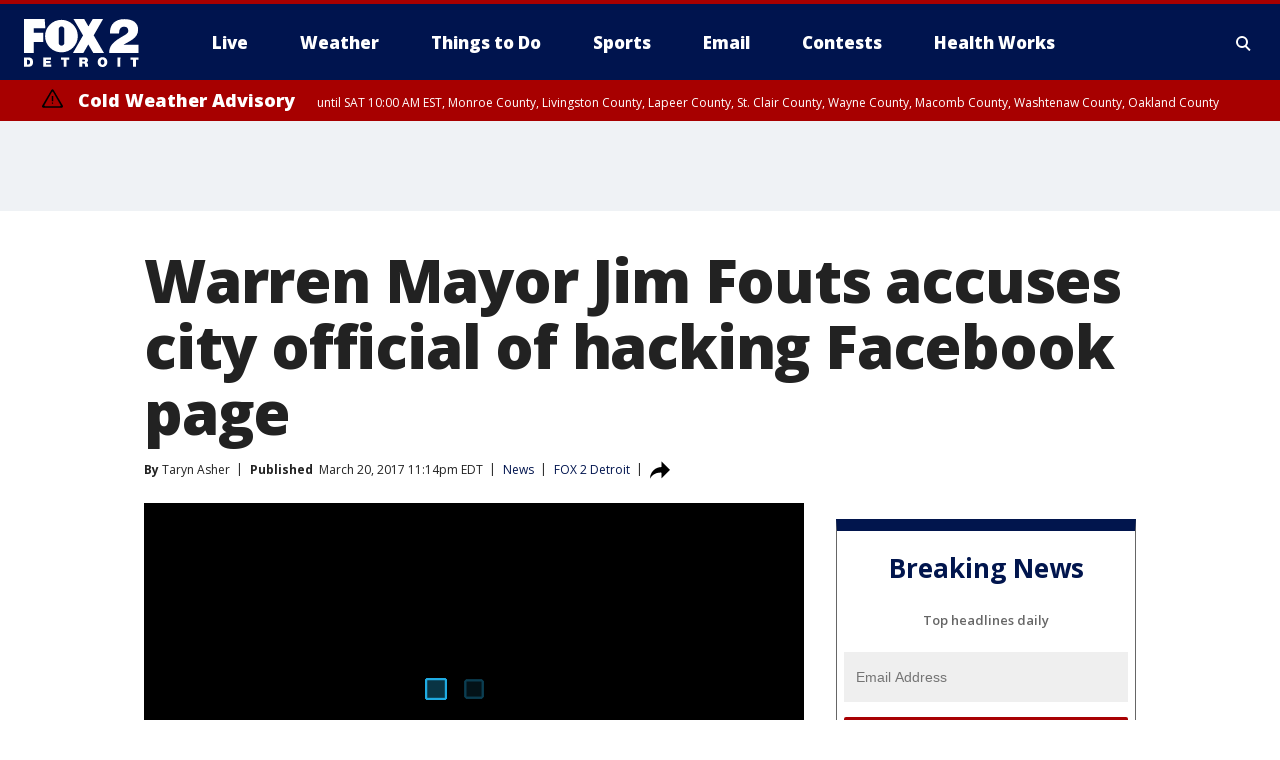

--- FILE ---
content_type: text/html; charset=utf-8
request_url: https://www.fox2detroit.com/news/warren-mayor-jim-fouts-accuses-city-official-of-hacking-facebook-page
body_size: 39104
content:
<!doctype html>
<html data-n-head-ssr lang="en" data-n-head="lang">
  <head>
    <!-- Google Tag Manager -->
    <script>
    function loadGTMIfNotLocalOrPreview() {
      const host = window.location.host.toLowerCase();
      const excludedHosts = ["local", "preview", "stage-preview"];
      if (!excludedHosts.some(excludedHost => host.startsWith(excludedHost))) {
        (function(w,d,s,l,i){w[l]=w[l]||[];w[l].push({'gtm.start':
        new Date().getTime(),event:'gtm.js'});var f=d.getElementsByTagName(s)[0],
        j=d.createElement(s),dl=l!='dataLayer'?'&l='+l:'';j.async=true;j.src=
        'https://www.googletagmanager.com/gtm.js?id='+i+dl;f.parentNode.insertBefore(j,f);
        })(window,document,'script','dataLayer','GTM-TMF4BDJ');
      }
    }
    loadGTMIfNotLocalOrPreview();
    </script>
    <!-- End Google Tag Manager -->
    <title data-n-head="true">Warren Mayor Jim Fouts accuses city official of hacking Facebook page | FOX 2 Detroit</title><meta data-n-head="true" http-equiv="X-UA-Compatible" content="IE=edge,chrome=1"><meta data-n-head="true" name="viewport" content="width=device-width, minimum-scale=1.0, initial-scale=1.0"><meta data-n-head="true" charset="UTF-8"><meta data-n-head="true" name="format-detection" content="telephone=no"><meta data-n-head="true" name="msapplication-square70x70logo" content="//static.foxtv.com/static/orion/img/wjbk/favicons/mstile-70x70.png"><meta data-n-head="true" name="msapplication-square150x150logo" content="//static.foxtv.com/static/orion/img/wjbk/favicons/mstile-150x150.png"><meta data-n-head="true" name="msapplication-wide310x150logo" content="//static.foxtv.com/static/orion/img/wjbk/favicons/mstile-310x150.png"><meta data-n-head="true" name="msapplication-square310x310logo" content="//static.foxtv.com/static/orion/img/wjbk/favicons/mstile-310x310.png"><meta data-n-head="true" data-hid="description" name="description" content="The Warren treasurer claims Mayor Fouts falsely accused her of a criminal act and now Lorie Barnwell is getting violent threats from his supporters. 
  
FOX 2: &quot;Mr. Fouts we wanted to talk to you about the treasurer...&quot;"><meta data-n-head="true" data-hid="fb:app_id" property="fb:app_id" content="111375675545556"><meta data-n-head="true" data-hid="prism.stationId" name="prism.stationId" content="WJBK_FOX2"><meta data-n-head="true" data-hid="prism.stationCallSign" name="prism.stationCallSign" content="wjbk"><meta data-n-head="true" data-hid="prism.channel" name="prism.channel" content="fts"><meta data-n-head="true" data-hid="prism.section" name="prism.section" content="news"><meta data-n-head="true" data-hid="prism.subsection1" name="prism.subsection1" content=""><meta data-n-head="true" data-hid="prism.subsection2" name="prism.subsection2" content=""><meta data-n-head="true" data-hid="prism.subsection3" name="prism.subsection3" content=""><meta data-n-head="true" data-hid="prism.subsection4" name="prism.subsection4" content=""><meta data-n-head="true" data-hid="prism.aggregationType" name="prism.aggregationType" content="subsection"><meta data-n-head="true" data-hid="prism.genre" name="prism.genre" content=""><meta data-n-head="true" data-hid="pagetype" name="pagetype" content="article" scheme="dcterms.DCMIType"><meta data-n-head="true" data-hid="strikepagetype" name="strikepagetype" content="article" scheme="dcterms.DCMIType"><meta data-n-head="true" data-hid="content-creator" name="content-creator" content="tiger"><meta data-n-head="true" data-hid="dc.creator" name="dc.creator" scheme="dcterms.creator" content=""><meta data-n-head="true" data-hid="dc.title" name="dc.title" content="Warren Mayor Jim Fouts accuses city official of hacking Facebook page" lang="en"><meta data-n-head="true" data-hid="dc.subject" name="dc.subject" content=""><meta data-n-head="true" data-hid="dcterms.abstract" name="dcterms.abstract" content="The Warren treasurer claims Mayor Fouts falsely accused her of a criminal act and now Lorie Barnwell is getting violent threats from his supporters. 
  
FOX 2: &quot;Mr. Fouts we wanted to talk to you about the treasurer...&quot;"><meta data-n-head="true" data-hid="dc.type" name="dc.type" scheme="dcterms.DCMIType" content="Text.Article"><meta data-n-head="true" data-hid="dc.description" name="dc.description" content="The Warren treasurer claims Mayor Fouts falsely accused her of a criminal act and now Lorie Barnwell is getting violent threats from his supporters. 
  
FOX 2: &quot;Mr. Fouts we wanted to talk to you about the treasurer...&quot;"><meta data-n-head="true" data-hid="dc.language" name="dc.language" scheme="dcterms.RFC4646" content="en-US"><meta data-n-head="true" data-hid="dc.publisher" name="dc.publisher" content="FOX 2 Detroit"><meta data-n-head="true" data-hid="dc.format" name="dc.format" scheme="dcterms.URI" content="text/html"><meta data-n-head="true" data-hid="dc.identifier" name="dc.identifier" scheme="dcterms.URI" content="urn:uri:base64:c0e51b16-e9c8-52f6-b207-a7ba45b0b38d"><meta data-n-head="true" data-hid="dc.source" name="dc.source" content="FOX 2 Detroit"><meta data-n-head="true" data-hid="dc.date" name="dc.date" content="2017-03-20"><meta data-n-head="true" data-hid="dcterms.created" name="dcterms.created" scheme="dcterms.ISO8601" content="2017-03-20T23:14:40-04:00"><meta data-n-head="true" data-hid="dcterms.modified" name="dcterms.modified" scheme="dcterms.ISO8601" content="2019-08-27T18:04:28-04:00"><meta data-n-head="true" data-hid="og:title" property="og:title" content="Warren Mayor Jim Fouts accuses city official of hacking Facebook page"><meta data-n-head="true" data-hid="og:description" property="og:description" content="The Warren treasurer claims Mayor Fouts falsely accused her of a criminal act and now Lorie Barnwell is getting violent threats from his supporters. 
  
FOX 2: &quot;Mr. Fouts we wanted to talk to you about the treasurer...&quot;"><meta data-n-head="true" data-hid="og:type" property="og:type" content="article"><meta data-n-head="true" data-hid="og:image" property="og:image" content="https://images.foxtv.com/static.fox2detroit.com/www.fox2detroit.com/content/uploads/2019/08/1200/630/Still0320_00012_1490066018499_2908382_ver1.0.jpg?ve=1&amp;tl=1"><meta data-n-head="true" data-hid="og:image:width" property="og:image:width" content="1280"><meta data-n-head="true" data-hid="og:image:height" property="og:image:height" content="720"><meta data-n-head="true" data-hid="og:url" property="og:url" content="https://www.fox2detroit.com/news/warren-mayor-jim-fouts-accuses-city-official-of-hacking-facebook-page"><meta data-n-head="true" data-hid="og:site_name" property="og:site_name" content="FOX 2 Detroit"><meta data-n-head="true" data-hid="og:locale" property="og:locale" content="en_US"><meta data-n-head="true" data-hid="robots" name="robots" content="index, follow, max-image-preview:large, max-video-preview:-1"><meta data-n-head="true" data-hid="fox.app_version" name="fox.app_version" content="v77"><meta data-n-head="true" data-hid="fox.fix_version" name="fox.fix_version" content="10.2.0"><meta data-n-head="true" data-hid="fox.app_build" name="fox.app_build" content="no build version"><meta data-n-head="true" name="twitter:card" content="summary_large_image"><meta data-n-head="true" name="twitter:site" content="@fox2news"><meta data-n-head="true" name="twitter:site:id" content="@fox2news"><meta data-n-head="true" name="twitter:title" content="Warren Mayor Jim Fouts accuses city official of hacking Facebook page"><meta data-n-head="true" name="twitter:description" content="The Warren treasurer claims Mayor Fouts falsely accused her of a criminal act and now Lorie Barnwell is getting violent threats from his supporters. 
  
FOX 2: &quot;Mr. Fouts we wanted to talk to you about the treasurer...&quot;"><meta data-n-head="true" name="twitter:image" content="https://images.foxtv.com/static.fox2detroit.com/www.fox2detroit.com/content/uploads/2019/08/1280/720/Still0320_00012_1490066018499_2908382_ver1.0.jpg?ve=1&amp;tl=1"><meta data-n-head="true" name="twitter:url" content="https://www.fox2detroit.com/news/warren-mayor-jim-fouts-accuses-city-official-of-hacking-facebook-page"><meta data-n-head="true" name="twitter:creator" content="@fox2news"><meta data-n-head="true" name="twitter:creator:id" content="@fox2news"><meta data-n-head="true" name="fox.name" content="Post Landing"><meta data-n-head="true" name="fox.category" content="news"><meta data-n-head="true" name="fox.page_content_category" content="news"><meta data-n-head="true" name="fox.page_name" content="wjbk:web:post:article:Warren Mayor Jim Fouts accuses city official of hacking Facebook page | FOX 2 Detroit"><meta data-n-head="true" name="fox.page_content_level_1" content="wjbk:web:post"><meta data-n-head="true" name="fox.page_content_level_2" content="wjbk:web:post:article"><meta data-n-head="true" name="fox.page_content_level_3" content="wjbk:web:post:article:Warren Mayor Jim Fouts accuses city official of hacking Facebook page | FOX 2 Detroit"><meta data-n-head="true" name="fox.page_content_level_4" content="wjbk:web:post:article:Warren Mayor Jim Fouts accuses city official of hacking Facebook page | FOX 2 Detroit"><meta data-n-head="true" name="fox.page_type" content="post-article"><meta data-n-head="true" name="fox.page_content_distributor" content="owned"><meta data-n-head="true" name="fox.page_content_type_of_story" content="Migrated"><meta data-n-head="true" name="fox.author" content=""><meta data-n-head="true" name="fox.page_content_author" content=""><meta data-n-head="true" name="fox.page_content_author_secondary" content="Taryn Asher"><meta data-n-head="true" name="fox.page_content_version" content="1.0.0"><meta data-n-head="true" name="fox.publisher" content="FOX 2 Detroit"><meta data-n-head="true" name="fox.page_content_id" content="c0e51b16-e9c8-52f6-b207-a7ba45b0b38d"><meta data-n-head="true" name="fox.page_content_station_originator" content="wjbk"><meta data-n-head="true" name="fox.url" content="https://www.fox2detroit.com/news/warren-mayor-jim-fouts-accuses-city-official-of-hacking-facebook-page"><meta data-n-head="true" name="fox.page_canonical_url" content="https://www.fox2detroit.com/news/warren-mayor-jim-fouts-accuses-city-official-of-hacking-facebook-page"><meta data-n-head="true" name="smartbanner:enabled-platforms" content="none"><meta data-n-head="true" property="fb:app_id" content="111375675545556"><meta data-n-head="true" property="article:opinion" content="false"><meta data-n-head="true" name="keywords" content="News"><meta data-n-head="true" name="classification" content="/FTS/News"><meta data-n-head="true" name="classification-isa" content="news"><meta data-n-head="true" name="fox.page_content_tags" content="/FTS/News"><link data-n-head="true" rel="preconnect" href="https://prod.player.fox.digitalvideoplatform.com" crossorigin="anonymous"><link data-n-head="true" rel="dns-prefetch" href="https://prod.player.fox.digitalvideoplatform.com"><link data-n-head="true" rel="stylesheet" href="https://statics.foxsports.com/static/orion/style/css/scorestrip-external.css"><link data-n-head="true" rel="icon" type="image/x-icon" href="/favicons/wjbk/favicon.ico"><link data-n-head="true" rel="stylesheet" href="https://fonts.googleapis.com/css?family=Open+Sans:300,400,400i,600,600i,700,700i,800,800i&amp;display=swap"><link data-n-head="true" rel="stylesheet" href="https://fonts.googleapis.com/css2?family=Rubik:wght@700&amp;display=swap"><link data-n-head="true" rel="schema.dcterms" href="//purl.org/dc/terms/"><link data-n-head="true" rel="schema.prism" href="//prismstandard.org/namespaces/basic/2.1/"><link data-n-head="true" rel="schema.iptc" href="//iptc.org/std/nar/2006-10-01/"><link data-n-head="true" rel="shortcut icon" href="//static.foxtv.com/static/orion/img/wjbk/favicons/favicon.ico" type="image/x-icon"><link data-n-head="true" rel="apple-touch-icon" sizes="57x57" href="//static.foxtv.com/static/orion/img/wjbk/favicons/apple-touch-icon-57x57.png"><link data-n-head="true" rel="apple-touch-icon" sizes="60x60" href="//static.foxtv.com/static/orion/img/wjbk/favicons/apple-touch-icon-60x60.png"><link data-n-head="true" rel="apple-touch-icon" sizes="72x72" href="//static.foxtv.com/static/orion/img/wjbk/favicons/apple-touch-icon-72x72.png"><link data-n-head="true" rel="apple-touch-icon" sizes="76x76" href="//static.foxtv.com/static/orion/img/wjbk/favicons/apple-touch-icon-76x76.png"><link data-n-head="true" rel="apple-touch-icon" sizes="114x114" href="//static.foxtv.com/static/orion/img/wjbk/favicons/apple-touch-icon-114x114.png"><link data-n-head="true" rel="apple-touch-icon" sizes="120x120" href="//static.foxtv.com/static/orion/img/wjbk/favicons/apple-touch-icon-120x120.png"><link data-n-head="true" rel="apple-touch-icon" sizes="144x144" href="//static.foxtv.com/static/orion/img/wjbk/favicons/apple-touch-icon-144x144.png"><link data-n-head="true" rel="apple-touch-icon" sizes="152x152" href="//static.foxtv.com/static/orion/img/wjbk/favicons/apple-touch-icon-152x152.png"><link data-n-head="true" rel="apple-touch-icon" sizes="180x180" href="//static.foxtv.com/static/orion/img/wjbk/favicons/apple-touch-icon-180x180.png"><link data-n-head="true" rel="icon" type="image/png" href="//static.foxtv.com/static/orion/img/wjbk/favicons/favicon-16x16.png" sizes="16x16"><link data-n-head="true" rel="icon" type="image/png" href="//static.foxtv.com/static/orion/img/wjbk/favicons/favicon-32x32.png" sizes="32x32"><link data-n-head="true" rel="icon" type="image/png" href="//static.foxtv.com/static/orion/img/wjbk/favicons/favicon-96x96.png" sizes="96x96"><link data-n-head="true" rel="icon" type="image/png" href="//static.foxtv.com/static/orion/img/wjbk/favicons/android-chrome-192x192.png" sizes="192x192"><link data-n-head="true" href="https://fonts.gstatic.com" rel="preconnect" crossorigin="true"><link data-n-head="true" href="https://fonts.googleapis.com" rel="preconnect" crossorigin="true"><link data-n-head="true" rel="stylesheet" href="https://fonts.googleapis.com/css?family=Source+Sans+Pro:200,300,400,600,400italic,700,700italic,300,300italic,600italic/"><link data-n-head="true" rel="preconnect" href="https://cdn.segment.com/"><link data-n-head="true" rel="preconnect" href="https://widgets.media.weather.com/"><link data-n-head="true" rel="preconnect" href="https://elections.ap.org/"><link data-n-head="true" rel="preconnect" href="https://www.google-analytics.com/"><link data-n-head="true" rel="preconnect" href="http://static.chartbeat.com/"><link data-n-head="true" rel="preconnect" href="https://sb.scorecardresearch.com/"><link data-n-head="true" rel="preconnect" href="http://www.googletagmanager.com/"><link data-n-head="true" rel="preconnect" href="https://cdn.optimizely.com/"><link data-n-head="true" rel="preconnect" href="https://cdn.segment.com/"><link data-n-head="true" rel="preconnect" href="https://connect.facebook.net/"><link data-n-head="true" rel="preconnect" href="https://prod.player.fox.digitalvideoplatform.com/"><link data-n-head="true" rel="preload" as="script" href="https://prod.player.fox.digitalvideoplatform.com/wpf/v3/3.2.59/wpf_player.js"><link data-n-head="true" rel="prefetch" as="script" href="https://prod.player.fox.digitalvideoplatform.com/wpf/v3/3.2.59/lib/wpf_bitmovin_yospace_player.js"><link data-n-head="true" rel="prefetch" as="script" href="https://prod.player.fox.digitalvideoplatform.com/wpf/v3/3.2.59/lib/wpf_conviva_reporter.js"><link data-n-head="true" rel="prefetch" as="script" href="https://prod.player.fox.digitalvideoplatform.com/wpf/v3/3.2.59/lib/wpf_mux_reporter.js"><link data-n-head="true" rel="prefetch" as="script" href="https://prod.player.fox.digitalvideoplatform.com/wpf/v3/3.2.59/lib/wpf_adobeheartbeat_reporter.js"><link data-n-head="true" rel="prefetch" as="script" href="https://prod.player.fox.digitalvideoplatform.com/wpf/v3/3.2.59/lib/wpf_comscore_reporter.js"><link data-n-head="true" rel="prefetch" as="script" href="https://prod.player.fox.digitalvideoplatform.com/wpf/v3/3.2.59/lib/wpf_controls.js"><link data-n-head="true" rel="canonical" href="https://www.fox2detroit.com/news/warren-mayor-jim-fouts-accuses-city-official-of-hacking-facebook-page"><link data-n-head="true" rel="alternate" type="application/rss+xml" title="News" href="https://www.fox2detroit.com/rss.xml?category=news"><link data-n-head="true" rel="alternate" type="application/rss+xml" title="News" href="https://www.fox2detroit.com/rss.xml?tag=news"><link data-n-head="true" rel="shorturl" href=""><link data-n-head="true" rel="image_src" href="https://images.foxtv.com/static.fox2detroit.com/www.fox2detroit.com/content/uploads/2019/08/1280/720/Still0320_00012_1490066018499_2908382_ver1.0.jpg?ve=1&amp;tl=1"><link data-n-head="true" rel="amphtml" href="https://www.fox2detroit.com/news/warren-mayor-jim-fouts-accuses-city-official-of-hacking-facebook-page.amp"><link data-n-head="true" rel="preload" as="image" href="https://static.fox2detroit.com/www.fox2detroit.com/content/uploads/2019/08/4E98BB51E1734A6EBC5BD44DBD28C46F.jpg"><link data-n-head="true" rel="alternate" title="FOX 2 Detroit - News" type="application/rss+xml" href="https://www.fox2detroit.com/rss/category/news"><link data-n-head="true" rel="alternate" title="FOX 2 Detroit - Local News" type="application/rss+xml" href="https://www.fox2detroit.com/rss/category/local-news"><link data-n-head="true" rel="alternate" title="FOX 2 Detroit - Tag The Pulse" type="application/rss+xml" href="https://www.fox2detroit.com/rss/tags/the-pulse"><link data-n-head="true" rel="alternate" title="FOX 2 Detroit - Tag Series Hall Of Shame" type="application/rss+xml" href="https://www.fox2detroit.com/rss/tags/series,hall-of-shame"><link data-n-head="true" rel="alternate" title="FOX 2 Detroit - National News" type="application/rss+xml" href="https://www.fox2detroit.com/rss/category/national-news"><link data-n-head="true" rel="alternate" title="FOX 2 Detroit - Tag News The Interview" type="application/rss+xml" href="https://www.fox2detroit.com/rss/tags/news,the-interview"><link data-n-head="true" rel="alternate" title="FOX 2 Detroit - Tag Business" type="application/rss+xml" href="https://www.fox2detroit.com/rss/tags/business"><link data-n-head="true" rel="alternate" title="FOX 2 Detroit - Tag Lifestyle Things To Do Detroit" type="application/rss+xml" href="https://www.fox2detroit.com/rss/tags/lifestyle,things-to-do-detroit"><link data-n-head="true" rel="alternate" title="FOX 2 Detroit - Live" type="application/rss+xml" href="https://www.fox2detroit.com/rss/category/live"><link data-n-head="true" rel="alternate" title="FOX 2 Detroit - Live Newsnow" type="application/rss+xml" href="https://www.fox2detroit.com/rss/category/live/newsnow"><link data-n-head="true" rel="alternate" title="FOX 2 Detroit - Live Fox Soul" type="application/rss+xml" href="https://www.fox2detroit.com/rss/category/live/fox-soul"><link data-n-head="true" rel="alternate" title="FOX 2 Detroit - Photos" type="application/rss+xml" href="https://www.fox2detroit.com/rss/category/photos"><link data-n-head="true" rel="alternate" title="FOX 2 Detroit - Poll" type="application/rss+xml" href="https://www.fox2detroit.com/rss/category/poll"><link data-n-head="true" rel="alternate" title="FOX 2 Detroit - Weather" type="application/rss+xml" href="https://www.fox2detroit.com/rss/category/weather"><link data-n-head="true" rel="alternate" title="FOX 2 Detroit - Closings" type="application/rss+xml" href="https://www.fox2detroit.com/rss/category/closings"><link data-n-head="true" rel="alternate" title="FOX 2 Detroit - Fox 2 Weather App" type="application/rss+xml" href="https://www.fox2detroit.com/rss/category/fox-2-weather-app"><link data-n-head="true" rel="alternate" title="FOX 2 Detroit - Weather Alerts" type="application/rss+xml" href="https://www.fox2detroit.com/rss/category/weather-alerts"><link data-n-head="true" rel="alternate" title="FOX 2 Detroit - Traffic" type="application/rss+xml" href="https://www.fox2detroit.com/rss/category/traffic"><link data-n-head="true" rel="alternate" title="FOX 2 Detroit - Airport Delays" type="application/rss+xml" href="https://www.fox2detroit.com/rss/category/airport-delays"><link data-n-head="true" rel="alternate" title="FOX 2 Detroit - Shows Mornings" type="application/rss+xml" href="https://www.fox2detroit.com/rss/category/shows,mornings"><link data-n-head="true" rel="alternate" title="FOX 2 Detroit - Shows Good Day Detroit" type="application/rss+xml" href="https://www.fox2detroit.com/rss/category/shows,good-day-detroit"><link data-n-head="true" rel="alternate" title="FOX 2 Detroit - Shows The Noon" type="application/rss+xml" href="https://www.fox2detroit.com/rss/category/shows,the-noon"><link data-n-head="true" rel="alternate" title="FOX 2 Detroit - Mug Contest" type="application/rss+xml" href="https://www.fox2detroit.com/rss/category/mug-contest"><link data-n-head="true" rel="alternate" title="FOX 2 Detroit - Tag Series Healthworks" type="application/rss+xml" href="https://www.fox2detroit.com/rss/tags/series,healthworks"><link data-n-head="true" rel="alternate" title="FOX 2 Detroit - Tag Series Cooking School" type="application/rss+xml" href="https://www.fox2detroit.com/rss/tags/series,cooking-school"><link data-n-head="true" rel="alternate" title="FOX 2 Detroit - Tag Series Get Fit" type="application/rss+xml" href="https://www.fox2detroit.com/rss/tags/series,get-fit"><link data-n-head="true" rel="alternate" title="FOX 2 Detroit - Money Saver" type="application/rss+xml" href="https://www.fox2detroit.com/rss/category/money-saver"><link data-n-head="true" rel="alternate" title="FOX 2 Detroit - Tag Series Doctor Is In" type="application/rss+xml" href="https://www.fox2detroit.com/rss/tags/series,doctor-is-in"><link data-n-head="true" rel="alternate" title="FOX 2 Detroit - Shows Weekend Mornings" type="application/rss+xml" href="https://www.fox2detroit.com/rss/category/shows,weekend-mornings"><link data-n-head="true" rel="alternate" title="FOX 2 Detroit - Tag Politics" type="application/rss+xml" href="https://www.fox2detroit.com/rss/tags/politics"><link data-n-head="true" rel="alternate" title="FOX 2 Detroit - Sports" type="application/rss+xml" href="https://www.fox2detroit.com/rss/category/sports"><link data-n-head="true" rel="alternate" title="FOX 2 Detroit - Tag Nfl Lions" type="application/rss+xml" href="https://www.fox2detroit.com/rss/tags/nfl,lions"><link data-n-head="true" rel="alternate" title="FOX 2 Detroit - Tag Ncaa Wolverines" type="application/rss+xml" href="https://www.fox2detroit.com/rss/tags/ncaa,wolverines"><link data-n-head="true" rel="alternate" title="FOX 2 Detroit - Tag Ncaa Spartans" type="application/rss+xml" href="https://www.fox2detroit.com/rss/tags/ncaa,spartans"><link data-n-head="true" rel="alternate" title="FOX 2 Detroit - Tag Nba Pistons" type="application/rss+xml" href="https://www.fox2detroit.com/rss/tags/nba,pistons"><link data-n-head="true" rel="alternate" title="FOX 2 Detroit - Tag Mlb Tigers" type="application/rss+xml" href="https://www.fox2detroit.com/rss/tags/mlb,tigers"><link data-n-head="true" rel="alternate" title="FOX 2 Detroit - Tag Nhl Red Wings" type="application/rss+xml" href="https://www.fox2detroit.com/rss/tags/nhl,red-wings"><link data-n-head="true" rel="alternate" title="FOX 2 Detroit - Tag Entertainment" type="application/rss+xml" href="https://www.fox2detroit.com/rss/tags/entertainment"><link data-n-head="true" rel="alternate" title="FOX 2 Detroit - Shows Fox Content" type="application/rss+xml" href="https://www.fox2detroit.com/rss/category/shows,fox-content"><link data-n-head="true" rel="alternate" title="FOX 2 Detroit - Shows Criticlee Speaking" type="application/rss+xml" href="https://www.fox2detroit.com/rss/category/shows,criticlee-speaking"><link data-n-head="true" rel="alternate" title="FOX 2 Detroit - Whats On Fox" type="application/rss+xml" href="https://www.fox2detroit.com/rss/category/whats-on-fox"><link data-n-head="true" rel="alternate" title="FOX 2 Detroit - Contests" type="application/rss+xml" href="https://www.fox2detroit.com/rss/category/contests"><link data-n-head="true" rel="alternate" title="FOX 2 Detroit - About Us" type="application/rss+xml" href="https://www.fox2detroit.com/rss/category/about-us"><link data-n-head="true" rel="alternate" title="FOX 2 Detroit - Team" type="application/rss+xml" href="https://www.fox2detroit.com/rss/category/team"><link data-n-head="true" rel="alternate" title="FOX 2 Detroit - Contact Us" type="application/rss+xml" href="https://www.fox2detroit.com/rss/category/contact-us"><link data-n-head="true" rel="alternate" title="FOX 2 Detroit - Jobs" type="application/rss+xml" href="https://www.fox2detroit.com/rss/category/jobs"><link data-n-head="true" rel="alternate" title="FOX 2 Detroit - Fox 2 Mobile Apps" type="application/rss+xml" href="https://www.fox2detroit.com/rss/category/fox-2-mobile-apps"><link data-n-head="true" rel="alternate" title="FOX 2 Detroit - Tag Job Shop" type="application/rss+xml" href="https://www.fox2detroit.com/rss/tags/job-shop"><link data-n-head="true" rel="alternate" title="FOX 2 Detroit - Community" type="application/rss+xml" href="https://www.fox2detroit.com/rss/category/community"><link data-n-head="true" rel="alternate" title="FOX 2 Detroit - Public File Inquiries" type="application/rss+xml" href="https://www.fox2detroit.com/rss/category/public-file-inquiries"><link data-n-head="true" rel="alternate" title="FOX 2 Detroit - Closed Captions" type="application/rss+xml" href="https://www.fox2detroit.com/rss/category/closed-captions"><link data-n-head="true" rel="alternate" title="FOX 2 Detroit - Problem Solvers Resources" type="application/rss+xml" href="https://www.fox2detroit.com/rss/category/problem-solvers-resources"><link data-n-head="true" rel="alternate" title="FOX 2 Detroit - Weather Quiz" type="application/rss+xml" href="https://www.fox2detroit.com/rss/category/weather-quiz"><link data-n-head="true" rel="alternate" title="FOX 2 Detroit - Tag Money" type="application/rss+xml" href="https://www.fox2detroit.com/rss/tags/money"><link data-n-head="true" rel="alternate" title="FOX 2 Detroit - Tag Business Personal Finance" type="application/rss+xml" href="https://www.fox2detroit.com/rss/tags/business,personal-finance"><link data-n-head="true" rel="alternate" title="FOX 2 Detroit - Tag Business Stock Market" type="application/rss+xml" href="https://www.fox2detroit.com/rss/tags/business,stock-market"><link data-n-head="true" rel="alternate" title="FOX 2 Detroit - Tag Business Small Business" type="application/rss+xml" href="https://www.fox2detroit.com/rss/tags/business,small-business"><link data-n-head="true" rel="alternate" title="FOX 2 Detroit - Tag Us Mi" type="application/rss+xml" href="https://www.fox2detroit.com/rss/tags/us,mi"><link data-n-head="true" rel="alternate" title="FOX 2 Detroit - Newsletter Signup" type="application/rss+xml" href="https://www.fox2detroit.com/rss/category/newsletter-signup"><link data-n-head="true" rel="alternate" title="FOX 2 Detroit - Discover the latest breaking news." type="application/rss+xml" href="https://www.fox2detroit.com/latest.xml"><link data-n-head="true" rel="stylesheet" href="//static.foxtv.com/static/orion/css/default/article.rs.css"><link data-n-head="true" rel="stylesheet" href="/css/print.css" media="print"><script data-n-head="true" type="text/javascript" data-hid="pal-script" src="//imasdk.googleapis.com/pal/sdkloader/pal.js"></script><script data-n-head="true" type="text/javascript" src="https://statics.foxsports.com/static/orion/scorestrip.js" async="false" defer="true"></script><script data-n-head="true" type="text/javascript">
        (function (h,o,u,n,d) {
          h=h[d]=h[d]||{q:[],onReady:function(c){h.q.push(c)}}
          d=o.createElement(u);d.async=1;d.src=n
          n=o.getElementsByTagName(u)[0];n.parentNode.insertBefore(d,n)
        })(window,document,'script','https://www.datadoghq-browser-agent.com/datadog-rum-v4.js','DD_RUM')
        DD_RUM.onReady(function() {
          DD_RUM.init({
            clientToken: 'pub6d08621e10189e2259b02648fb0f12e4',
            applicationId: 'f7e50afb-e642-42a0-9619-b32a46fc1075',
            site: 'datadoghq.com',
            service: 'www.fox2detroit.com',
            env: 'prod',
            // Specify a version number to identify the deployed version of your application in Datadog
            version: '1.0.0',
            sampleRate: 20,
            sessionReplaySampleRate: 0,
            trackInteractions: true,
            trackResources: true,
            trackLongTasks: true,
            defaultPrivacyLevel: 'mask-user-input',
          });
          // DD_RUM.startSessionReplayRecording();
        })</script><script data-n-head="true" type="text/javascript" src="https://foxkit.fox.com/sdk/profile/v2.15.0/profile.js" async="false" defer="true"></script><script data-n-head="true" src="https://js.appboycdn.com/web-sdk/5.6/braze.min.js" async="true" defer="true"></script><script data-n-head="true" src="https://c.amazon-adsystem.com/aax2/apstag.js" async="true" defer="true"></script><script data-n-head="true" src="https://www.googletagmanager.com/gtag/js?id=UA-60952345-1" async="true"></script><script data-n-head="true" type="text/javascript">// 86acbd31cd7c09cf30acb66d2fbedc91daa48b86:1701196429.4670453
!function(n,r,e,t,c){var i,o="Promise"in n,u={then:function(){return u},catch:function(n){
return n(new Error("Airship SDK Error: Unsupported browser")),u}},s=o?new Promise((function(n,r){i=function(e,t){e?r(e):n(t)}})):u
;s._async_setup=function(n){if(o)try{i(null,n(c))}catch(n){i(n)}},n[t]=s;var a=r.createElement("script");a.src=e,a.async=!0,a.id="_uasdk",
a.rel=t,r.head.appendChild(a)}(window,document,'https://aswpsdkus.com/notify/v1/ua-sdk.min.js',
  'UA', {
    vapidPublicKey: 'BHj2fUsgobYuFP5EJWi82kOzxmFTmj4iH1FNGOf0rAZUz3mnewQHpCHxJu52qRGNW9IckQNcJLJVnKnlYIguBH8=',
    websitePushId: 'web.wjbk.prod',
    appKey: '8EwaRW7DSf-hvtynXbpiRA',
    token: 'MTo4RXdhUlc3RFNmLWh2dHluWGJwaVJBOm1VNTBPdy1xM25CWmMteFlLTElJcFlKV2NOVmFrSzhiTS1pWjNndzl6eG8'
  });
</script><script data-n-head="true" type="text/javascript">UA.then(sdk => {
        sdk.plugins.load('html-prompt', 'https://aswpsdkus.com/notify/v1/ua-html-prompt.min.js', {
          appearDelay: 5000,
          disappearDelay: 2000000000000000000000000,
          askAgainDelay: 0,
          stylesheet: './css/airship.css',
          auto: false,
          type: 'alert',
          position: 'top',
          i18n: {
            en: {
              title: 'Don&#39;t Miss Out',
              message: 'Receive instant notifications when new stories break.',
              accept: 'Allow',
              deny: 'No Thanks'
            }
          },
          logo: '/favicons/wjbk/favicon.ico'
        }).then(plugin => {
          const auditSession = () => {
            const airshipPageViews = parseInt(window.sessionStorage.getItem('currentAirShipPageViews'), 10)
            if (airshipPageViews > 1) {
              plugin.prompt();
              console.info('Airship: prompt called')
              clearInterval(auditInterval);
              window.sessionStorage.setItem('currentAirShipPageViews', 0)
            }
          }
          const auditInterval = setInterval(auditSession, 2000);
        })
      })</script><script data-n-head="true" src="/taboola/taboola.js" type="text/javascript" async="true" defer="true"></script><script data-n-head="true" src="https://scripts.webcontentassessor.com/scripts/44fe476b9b5087968a2afaccc13a4ad6671d0da54fde4f524deed1f8b586c30c"></script><script data-n-head="true" src="//static.foxtv.com/static/orion/scripts/core/ag.core.js"></script><script data-n-head="true" src="//static.foxtv.com/static/isa/core.js"></script><script data-n-head="true" src="//static.foxtv.com/static/orion/scripts/station/default/loader.js"></script><script data-n-head="true" src="https://widgets.media.weather.com/wxwidget.loader.js?cid=996314550" defer=""></script><script data-n-head="true" src="https://prod.player.fox.digitalvideoplatform.com/wpf/v3/3.2.59/wpf_player.js" defer="" data-hid="fox-player-main-script"></script><script data-n-head="true" src="//static.foxtv.com/static/leap/loader.js"></script><script data-n-head="true" >(function () {
        var _sf_async_config = window._sf_async_config = (window._sf_async_config || {})
        _sf_async_config.uid = 65824
        _sf_async_config.domain = 'fox2detroit.com'
        _sf_async_config.flickerControl = false
        _sf_async_config.useCanonical = true

        // Function to set ISA-dependent values with proper error handling
        function setISAValues() {
          if (window.FTS && window.FTS.ISA && window.FTS.ISA._meta) {
            try {
              _sf_async_config.sections = window.FTS.ISA._meta.section || ''
              _sf_async_config.authors = window.FTS.ISA._meta.fox['fox.page_content_author'] ||
                                       window.FTS.ISA._meta.fox['fox.page_content_author_secondary'] ||
                                       window.FTS.ISA._meta.raw.publisher || ''
            } catch (e) {
              console.warn('FTS.ISA values not available yet:', e)
              _sf_async_config.sections = ''
              _sf_async_config.authors = ''
            }
          } else {
            // Set default values if ISA is not available
            _sf_async_config.sections = ''
            _sf_async_config.authors = ''

            // Retry after a short delay if ISA is not loaded yet
            setTimeout(setISAValues, 100)
          }
        }

        // Set ISA values initially
        setISAValues()

        _sf_async_config.useCanonicalDomain = true
        function loadChartbeat() {
          var e = document.createElement('script');
            var n = document.getElementsByTagName('script')[0];
            e.type = 'text/javascript';
            e.async = true;
            e.src = '//static.chartbeat.com/js/chartbeat.js';
            n.parentNode.insertBefore(e, n);
        }
        loadChartbeat();
        })()</script><script data-n-head="true" src="//static.chartbeat.com/js/chartbeat_mab.js"></script><script data-n-head="true" src="//static.chartbeat.com/js/chartbeat.js"></script><script data-n-head="true" src="https://interactives.ap.org/election-results/assets/microsite/resizeClient.js" defer=""></script><script data-n-head="true" data-hid="strike-loader" src="https://strike.fox.com/static/fts/display/loader.js" type="text/javascript"></script><script data-n-head="true" >
          (function() {
              window.foxstrike = window.foxstrike || {};
              window.foxstrike.cmd = window.foxstrike.cmd || [];
          })()
        </script><script data-n-head="true" type="application/ld+json">{"@context":"http://schema.org","@type":"NewsArticle","mainEntityOfPage":"https://www.fox2detroit.com/news/warren-mayor-jim-fouts-accuses-city-official-of-hacking-facebook-page","headline":"Warren Mayor Jim Fouts accuses city official of hacking Facebook page","articleBody":"The Warren treasurer claims Mayor Fouts falsely accused her of a criminal act and now Lorie Barnwell is getting violent threats from his supporters.<br>\n&#xA0;<br>\nFOX 2: &quot;Mr. Fouts we wanted to talk to you about the treasurer...&quot;Warren Mayor Jim Fouts is apparently still avoiding the media. FOX 2 was hoping to talk to him about his latest Facebook rant, where he goes after city Treasurer Lorie Barnwell.She says she was trying to connect more with her constituents, through her website phone calls and adding residents to her Facebook page.So Barnwell was stunned to learn Fouts, who once endorsed her, is now publicly accusing her of hacking his Facebook page.&quot;For some reason (he) thought adding friends on Facebook you were hacking,&quot; said Barnwell. &quot;I don&apos;t know if he quite understands how Facebook works but adding friends on Facebook is not hacking.&quot;And now Barnwell says his angry supporters are posting threats against her and her family.&quot;(Expletive) you are done I will do my best to make your life hell. ... Stay out of the public&apos;s view; I&apos;ll be watching you (expletive).&apos;&quot;FOX 2: &quot;This is because of Mayor Fouts&apos; post?&quot;&quot;Yes, he has riled everyone up with these lies that I&apos;ve been hacking into his site,&quot; Barnwell said. &quot;For me I took this extremely personally, I actually have a young son.&quot;Barnwell has since filed a police report against the person who wrote the Facebook threat. She believes Fouts reacting like this after she called him out about his offensive recordings - telling him to admit to it or fight the tapes.Fouts has done neither. He continues to lash out on social media against people who disagree with him.Last week he went after Mayor pro tem Kelly Colegio&apos;s elderly mother who lives an hour and half away, but is friends with someone who openly criticizes Fouts on Facebook.In the meeting Colegio demanded Fouts to leave her mother alone.&quot;If you have a problem and you want to come at me politically, that&apos;s fine,&quot; she said. &quot;I don&apos;t want to fight with you politically; I want to do what&apos;s best for the city. That&apos;s all I am going to say about that. My mother is off the table.&quot;But for months now Fouts&apos; response has been the same, refusing to answer any questions about his bizarre actions.&quot;I don&apos;t have an allegiance to Mayor Fouts, I have an allegiance to the voters,&quot; Barnwell said.FOX 2: &quot;What do you think Fouts has to do right now?&quot;&quot;He has to apologize,&quot; Barnwell said.Barnwell says when Fouts accused her of hacking she texted him right away to figure what was going on and he never responded.<br><br><strong>WEB UPDATE: </strong>Jim Fouts&#xA0;did not respond to Taryn Asher&apos;s interview request but did offer commentary on her report.<br><br><em>&quot;Very disappointed with a one sided commentary tonight. Ambush at it&apos;s best! Somehow I&apos;m to blame for what one of my Facebook followers might have said. Apparently Lorie has a right to go on my Facebook and do whatever she wants and if I object than I&apos;m at fault. Somehow that all falls into &quot;threatening her&quot;? I don&apos;t know if it is &quot;rigged media&quot; or &quot;bias media&quot; but it certainly isn&apos;t objective. Regardless I will continue to do my job and not let distractions and allegations without merit interfere with being Mayor. Added to the fact they piled on with another unrelated story in which there is no substance whatsoever. Didn&apos;t even interview the parties about that one!&quot;</em>","datePublished":"2017-03-20T23:14:40-04:00","dateModified":"2017-03-20T23:14:40-04:00","description":"The Warren treasurer claims Mayor Fouts falsely accused her of a criminal act and now Lorie Barnwell is getting violent threats from his supporters. \n  \nFOX 2: \"Mr. Fouts we wanted to talk to you about the treasurer...\"","author":{"@type":"Person","name":"FOX 2 Detroit"},"publisher":{"@type":"NewsMediaOrganization","name":"FOX 2 Detroit","alternateName":"WJBK, FOX 2","url":"https://www.fox2detroit.com/","sameAs":["https://www.facebook.com/WJBKFox2Detroit/","https://twitter.com/FOX2News","https://www.instagram.com/fox2detroit/","https://www.youtube.com/FOX2Detroit","https://en.wikipedia.org/wiki/WJBK","https://www.wikidata.org/wiki/Q3564701","https://www.wikidata.org/wiki/Q3564701"],"foundingDate":"1948-10-24","logo":{"@type":"ImageObject","url":"https://static.foxtv.com/static/orion/img/wjbk/favicons/favicon-96x96.png","width":"96","height":"96"},"contactPoint":[{"@type":"ContactPoint","telephone":"+1-248-557-2000","contactType":"news desk"}],"address":{"@type":"PostalAddress","addressLocality":"Southfield","addressRegion":"Michigan","postalCode":"48075","streetAddress":"16550 W 9 Mile Road","addressCountry":{"@type":"Country","name":"US"}}},"image":{"@type":"ImageObject","url":"https://static.fox2detroit.com/www.fox2detroit.com/content/uploads/2019/08/Still0320_00012_1490066018499_2908382_ver1.0.jpg","width":"1280","height":"720"},"url":"https://www.fox2detroit.com/news/warren-mayor-jim-fouts-accuses-city-official-of-hacking-facebook-page","isAccessibleForFree":true,"keywords":"news"}</script><link rel="preload" href="/_wzln/bb996bbe1416beb0f0d7.js" as="script"><link rel="preload" href="/_wzln/376f0263662b8ef9a7f8.js" as="script"><link rel="preload" href="/_wzln/6b27e2b92eb7e58c1613.js" as="script"><link rel="preload" href="/_wzln/d90767cec5769e532935.js" as="script"><link rel="preload" href="/_wzln/5346d95ee7fa0a048d8e.js" as="script"><link rel="preload" href="/_wzln/6036b8d0d8d2b678138f.js" as="script"><link rel="preload" href="/_wzln/83ee4c71474bbacaddcf.js" as="script"><link rel="preload" href="/_wzln/5bf881315af455b7a445.js" as="script"><link rel="preload" href="/_wzln/42efa403d15ea75a2034.js" as="script"><link rel="preload" href="/_wzln/c41317a195cab1466aca.js" as="script"><style data-vue-ssr-id="3d723bd8:0 153764a8:0 4783c553:0 01f125af:0 7e965aea:0 fe2c1b5a:0 c789a71e:0 2151d74a:0 5fac22c6:0 4f269fee:0 c23b5e74:0 403377d7:0 3979e5e6:0 59bee381:0 37cb9c85:0 19a51d10:0 4c36fb79:0 1ed4e3c5:0 012988bc:0 dfdcd1d2:0 4a3d6b7a:0 42dc6fe6:0 3c367053:0 5c0b7ab5:0 c061adc6:0 d9a0143c:0">.v-select{position:relative;font-family:inherit}.v-select,.v-select *{box-sizing:border-box}@keyframes vSelectSpinner{0%{transform:rotate(0deg)}to{transform:rotate(1turn)}}.vs__fade-enter-active,.vs__fade-leave-active{pointer-events:none;transition:opacity .15s cubic-bezier(1,.5,.8,1)}.vs__fade-enter,.vs__fade-leave-to{opacity:0}.vs--disabled .vs__clear,.vs--disabled .vs__dropdown-toggle,.vs--disabled .vs__open-indicator,.vs--disabled .vs__search,.vs--disabled .vs__selected{cursor:not-allowed;background-color:#f8f8f8}.v-select[dir=rtl] .vs__actions{padding:0 3px 0 6px}.v-select[dir=rtl] .vs__clear{margin-left:6px;margin-right:0}.v-select[dir=rtl] .vs__deselect{margin-left:0;margin-right:2px}.v-select[dir=rtl] .vs__dropdown-menu{text-align:right}.vs__dropdown-toggle{-webkit-appearance:none;-moz-appearance:none;appearance:none;display:flex;padding:0 0 4px;background:none;border:1px solid rgba(60,60,60,.26);border-radius:4px;white-space:normal}.vs__selected-options{display:flex;flex-basis:100%;flex-grow:1;flex-wrap:wrap;padding:0 2px;position:relative}.vs__actions{display:flex;align-items:center;padding:4px 6px 0 3px}.vs--searchable .vs__dropdown-toggle{cursor:text}.vs--unsearchable .vs__dropdown-toggle{cursor:pointer}.vs--open .vs__dropdown-toggle{border-bottom-color:transparent;border-bottom-left-radius:0;border-bottom-right-radius:0}.vs__open-indicator{fill:rgba(60,60,60,.5);transform:scale(1);transition:transform .15s cubic-bezier(1,-.115,.975,.855);transition-timing-function:cubic-bezier(1,-.115,.975,.855)}.vs--open .vs__open-indicator{transform:rotate(180deg) scale(1)}.vs--loading .vs__open-indicator{opacity:0}.vs__clear{fill:rgba(60,60,60,.5);padding:0;border:0;background-color:transparent;cursor:pointer;margin-right:8px}.vs__dropdown-menu{display:block;box-sizing:border-box;position:absolute;top:calc(100% - 1px);left:0;z-index:1000;padding:5px 0;margin:0;width:100%;max-height:350px;min-width:160px;overflow-y:auto;box-shadow:0 3px 6px 0 rgba(0,0,0,.15);border:1px solid rgba(60,60,60,.26);border-top-style:none;border-radius:0 0 4px 4px;text-align:left;list-style:none;background:#fff}.vs__no-options{text-align:center}.vs__dropdown-option{line-height:1.42857143;display:block;padding:3px 20px;clear:both;color:#333;white-space:nowrap;cursor:pointer}.vs__dropdown-option--highlight{background:#5897fb;color:#fff}.vs__dropdown-option--deselect{background:#fb5858;color:#fff}.vs__dropdown-option--disabled{background:inherit;color:rgba(60,60,60,.5);cursor:inherit}.vs__selected{display:flex;align-items:center;background-color:#f0f0f0;border:1px solid rgba(60,60,60,.26);border-radius:4px;color:#333;line-height:1.4;margin:4px 2px 0;padding:0 .25em;z-index:0}.vs__deselect{display:inline-flex;-webkit-appearance:none;-moz-appearance:none;appearance:none;margin-left:4px;padding:0;border:0;cursor:pointer;background:none;fill:rgba(60,60,60,.5);text-shadow:0 1px 0 #fff}.vs--single .vs__selected{background-color:transparent;border-color:transparent}.vs--single.vs--loading .vs__selected,.vs--single.vs--open .vs__selected{position:absolute;opacity:.4}.vs--single.vs--searching .vs__selected{display:none}.vs__search::-webkit-search-cancel-button{display:none}.vs__search::-ms-clear,.vs__search::-webkit-search-decoration,.vs__search::-webkit-search-results-button,.vs__search::-webkit-search-results-decoration{display:none}.vs__search,.vs__search:focus{-webkit-appearance:none;-moz-appearance:none;appearance:none;line-height:1.4;font-size:1em;border:1px solid transparent;border-left:none;outline:none;margin:4px 0 0;padding:0 7px;background:none;box-shadow:none;width:0;max-width:100%;flex-grow:1;z-index:1}.vs__search::-moz-placeholder{color:inherit}.vs__search::placeholder{color:inherit}.vs--unsearchable .vs__search{opacity:1}.vs--unsearchable:not(.vs--disabled) .vs__search{cursor:pointer}.vs--single.vs--searching:not(.vs--open):not(.vs--loading) .vs__search{opacity:.2}.vs__spinner{align-self:center;opacity:0;font-size:5px;text-indent:-9999em;overflow:hidden;border:.9em solid hsla(0,0%,39.2%,.1);border-left-color:rgba(60,60,60,.45);transform:translateZ(0);animation:vSelectSpinner 1.1s linear infinite;transition:opacity .1s}.vs__spinner,.vs__spinner:after{border-radius:50%;width:5em;height:5em}.vs--loading .vs__spinner{opacity:1}
.fts-scorestrip-wrap{width:100%}.fts-scorestrip-wrap .fts-scorestrip-container{padding:0 16px;max-width:1280px;margin:0 auto}@media screen and (min-width:1024px){.fts-scorestrip-wrap .fts-scorestrip-container{padding:15px 24px}}
.fts-scorestrip-wrap[data-v-75d386ae]{width:100%}.fts-scorestrip-wrap .fts-scorestrip-container[data-v-75d386ae]{padding:0 16px;max-width:1280px;margin:0 auto}@media screen and (min-width:1024px){.fts-scorestrip-wrap .fts-scorestrip-container[data-v-75d386ae]{padding:15px 24px}}@media(min-width:768px)and (max-width:1280px){.main-content-new-layout[data-v-75d386ae]{padding:10px}}
#xd-channel-container[data-v-0130ae53]{margin:0 auto;max-width:1280px;height:1px}#xd-channel-fts-iframe[data-v-0130ae53]{position:relative;top:-85px;left:86.1%;width:100%;display:none}@media (min-width:768px) and (max-width:1163px){#xd-channel-fts-iframe[data-v-0130ae53]{left:84%}}@media (min-width:768px) and (max-width:1056px){#xd-channel-fts-iframe[data-v-0130ae53]{left:81%}}@media (min-width:768px) and (max-width:916px){#xd-channel-fts-iframe[data-v-0130ae53]{left:79%}}@media (min-width:769px) and (max-width:822px){#xd-channel-fts-iframe[data-v-0130ae53]{left:77%}}@media (min-width:400px) and (max-width:767px){#xd-channel-fts-iframe[data-v-0130ae53]{display:none!important}}.branding[data-v-0130ae53]{padding-top:0}@media (min-width:768px){.branding[data-v-0130ae53]{padding-top:10px}}
.title--hide[data-v-b8625060]{display:none}
#fox-id-logged-in[data-v-f7244ab2]{display:none}.button-reset[data-v-f7244ab2]{background:none;border:none;padding:0;cursor:pointer;outline:inherit}.watch-live[data-v-f7244ab2]{background-color:#a70000;border-radius:3px;margin-top:16px;margin-right:-10px;padding:8px 9px;max-height:31px}.watch-live>a[data-v-f7244ab2]{color:#fff;font-weight:900;font-size:12px}.small-btn-grp[data-v-f7244ab2]{display:flex}.sign-in[data-v-f7244ab2]{width:43px;height:17px;font-size:12px;font-weight:800;font-stretch:normal;font-style:normal;line-height:normal;letter-spacing:-.25px;color:#fff}.sign-in-mobile[data-v-f7244ab2]{margin:16px 12px 0 0}.sign-in-mobile[data-v-f7244ab2],.sign-in-tablet-and-up[data-v-f7244ab2]{background-color:#334f99;width:59px;height:31px;border-radius:3px}.sign-in-tablet-and-up[data-v-f7244ab2]{float:left;margin-right:16px;margin-top:24px}.sign-in-tablet-and-up[data-v-f7244ab2]:hover{background-color:#667bb3}.avatar-desktop[data-v-f7244ab2]{width:28px;height:28px;float:left;margin-right:16px;margin-top:24px}.avatar-mobile[data-v-f7244ab2]{width:33px;height:33px;margin:16px 12px 0 0}
.alert-storm .alert-text[data-v-6e1c7e98]{top:0}.alert-storm .alert-info a[data-v-6e1c7e98]{color:#fff}.alert-storm .alert-title[data-v-6e1c7e98]:before{display:inline-block;position:absolute;left:-18px;top:2px;height:15px;width:12px;background:url(//static.foxtv.com/static/orion/img/core/s/weather/warning.svg) no-repeat;background-size:contain}@media (min-width:768px){.alert-storm .alert-title[data-v-6e1c7e98]:before{left:0;top:0;height:24px;width:21px}}
.min-height-ad[data-v-2c3e8482]{min-height:0}.pre-content .min-height-ad[data-v-2c3e8482]{min-height:90px}@media only screen and (max-width:767px){.page-content .lsf-mobile[data-v-2c3e8482],.right-rail .lsf-mobile[data-v-2c3e8482],.sidebar-secondary .lsf-mobile[data-v-2c3e8482]{min-height:300px;min-width:250px}}@media only screen and (min-width:768px){.right-rail .lsf-ban[data-v-2c3e8482],.sidebar-secondary .lsf-ban[data-v-2c3e8482]{min-height:250px;min-width:300px}.post-content .lsf-lb[data-v-2c3e8482],.pre-content .lsf-lb[data-v-2c3e8482]{min-height:90px;min-width:728px}}
.tags[data-v-6c8e215c]{flex-wrap:wrap;color:#979797;font-weight:400;line-height:normal}.tags[data-v-6c8e215c],.tags-tag[data-v-6c8e215c]{display:flex;font-family:Open Sans;font-size:18px;font-style:normal}.tags-tag[data-v-6c8e215c]{color:#041431;background-color:#e6e9f3;min-height:40px;align-items:center;justify-content:center;border-radius:10px;margin:10px 10px 10px 0;padding:10px 15px;grid-gap:10px;gap:10px;color:#036;font-weight:700;line-height:23px}.tags-tag[data-v-6c8e215c]:last-of-type{margin-right:0}.headlines-related.center[data-v-6c8e215c]{margin-bottom:0}#taboola-mid-article-thumbnails[data-v-6c8e215c]{padding:28px 100px}@media screen and (max-width:767px){#taboola-mid-article-thumbnails[data-v-6c8e215c]{padding:0}}
.no-separator[data-v-08416276]{padding-left:0}.no-separator[data-v-08416276]:before{content:""}
.outside[data-v-6d0ce7d9]{width:100vw;height:100vh;position:fixed;top:0;left:0}
.social-icons[data-v-10e60834]{background:#fff;box-shadow:0 0 20px rgba(0,0,0,.15);border-radius:5px}.social-icons a[data-v-10e60834]{overflow:visible}
.video-wrapper[data-v-4292be72]{position:relative;width:100%;padding-bottom:56.25%;height:0;overflow:hidden;display:flex;flex-direction:column}.video-wrapper .sr-only[data-v-4292be72]{position:absolute;width:1px;height:1px;padding:0;margin:-1px;overflow:hidden;clip:rect(0,0,0,0);white-space:nowrap;border:0}.video-wrapper iframe[data-v-4292be72]{position:absolute;top:0;left:0;width:100%;height:100%;border:0}
.ui-buffering-overlay-indicator[data-v-7f269eba]{animation:ui-fancy-data-v-7f269eba 2s ease-in infinite;background:url("data:image/svg+xml;charset=utf-8,%3Csvg xmlns='http://www.w3.org/2000/svg' viewBox='0 0 32 32'%3E%3Cstyle%3E.st1{fill-rule:evenodd;clip-rule:evenodd;fill:%231fabe2}%3C/style%3E%3Cpath class='st1' d='M8 8h16v16H8z' opacity='.302'/%3E%3Cpath class='st1' d='M23 7H9c-1.1 0-2 .9-2 2v14c0 1.1.9 2 2 2h14c1.1 0 2-.9 2-2V9c0-1.1-.9-2-2-2zm0 16H9V9h14v14z'/%3E%3C/svg%3E") no-repeat 50%;background-size:contain;display:inline-block;height:2em;margin:.2em;width:2em}.ui-buffering-overlay-indicator[data-v-7f269eba]:first-child{animation-delay:0s}.ui-buffering-overlay-indicator[data-v-7f269eba]:nth-child(2){animation-delay:.2s}.ui-buffering-overlay-indicator[data-v-7f269eba]:nth-child(3){animation-delay:.4s}@keyframes ui-fancy-data-v-7f269eba{0%{opacity:0;transform:scale(1)}20%{opacity:1}30%{opacity:1}50%{opacity:0;transform:scale(2)}to{opacity:0;transform:scale(3)}}.vod-loading-player-container[data-v-7f269eba]{position:absolute;top:0;left:0;width:100%;height:100%;background:#000;z-index:10}.buffering-group[data-v-7f269eba],.vod-loading-player-container[data-v-7f269eba]{display:flex;align-items:center;justify-content:center}.vod-player-container[data-v-7f269eba]{position:relative;width:100%;padding-bottom:56.25%;background-color:#000;overflow:hidden}.player-instance[data-v-7f269eba],div[id^=player-][data-v-7f269eba]{position:absolute;top:0;left:0;width:100%;height:100%;display:block}
.slideshow[data-v-2f4c2a10]{position:relative;overflow-x:hidden;overflow-y:hidden;margin-bottom:30px}.advert-overlay[data-v-2f4c2a10]{background:rgba(0,0,0,.8);color:#fff;z-index:4;position:absolute;top:0;left:0;min-height:100%;width:100%}.advert-overlay>#timer[data-v-2f4c2a10]{width:300px;height:20px;display:block;margin:10% auto 0;padding-left:20px;font-weight:400;line-height:1.5;font-family:Helvetica Nueue,Helvetica,Arial,sans-serif;letter-spacing:0;word-spacing:0;white-space:normal;font-size:12px}.advert-inner[data-v-2f4c2a10]{background-color:#333;width:300px;height:250px;margin:0 auto;z-index:7}#close-button[data-v-2f4c2a10]{z-index:999;top:-20px;left:-20px;display:block;position:relative;cursor:pointer}.close-button[data-v-2f4c2a10]{background:url(//static.foxtv.com/static/orion/img/core/s/common/36x39-close-button.png) no-repeat;width:36px;height:39px;position:absolute}@media only screen and (max-width:767px){.slideshow[data-v-2f4c2a10]{margin-left:-22px;margin-right:-22px}#close-button[data-v-2f4c2a10]{top:-25px;left:-10px}.advert-overlay>#timer[data-v-2f4c2a10]{padding-left:30px}}.fade-enter-active[data-v-2f4c2a10]{transition:opacity .5s}.fade-enter[data-v-2f4c2a10],.fade-leave-to[data-v-2f4c2a10]{opacity:0}
.VueCarousel{position:relative}.VueCarousel-wrapper{width:100%;position:relative;overflow:hidden}.VueCarousel-inner{display:flex;flex-direction:row;backface-visibility:hidden}
.VueCarousel-slide{flex-basis:inherit;flex-grow:0;flex-shrink:0;-webkit-user-select:none;-moz-user-select:none;user-select:none}
.slideshow-item[data-v-c9075368]{width:100%;height:100%;background-color:#000;background-repeat:no-repeat;background-position:center 30%;background-size:contain}
.slide-info{background-color:rgba(0,0,0,.7);position:absolute;color:#fff;bottom:0;width:100%;min-height:100px;overflow-y:hidden;padding:12px 24px;transition:transform .3s ease-out}.slide-info.mobile{position:relative;background-color:#0f0f0f;height:auto;min-height:100px}.slide-toggle{display:inline-block;margin-left:10px;cursor:pointer;transform:scaleX(1.5)}.slide-info.closed .slide-toggle{transform:scale(1.5,-1)}.slide-info.mobile .slide-toggle{display:none}.slide-count{position:absolute;top:12px;right:24px;font-weight:700;font-size:11px;color:#999}.slide-summary{width:80%;margin:0 24px 0 0;float:left;color:#fff}.mobile .slide-summary{width:100%;margin:20px 0 30px}.slide-summary p{color:#fff;margin:0;line-height:1.5!important;font-size:11px!important}.slide-source{position:absolute;bottom:15px;right:15px}
h2[data-v-6b12eae0]{color:#01154d;font-size:26px;font-weight:900;font-family:Open Sans,Helvetica Neue,Helvetica,Arial,sans-serif;line-height:30px;padding-top:5px}.you-might-also-like .subheader[data-v-6b12eae0]{background-color:#fff;display:block;position:relative;z-index:2;font-size:15px;width:180px;margin:0 auto;color:#666;font-family:Open Sans,Helvetica Neue,Helvetica,Arial,sans-serif;font-weight:600}.you-might-also-like-form[data-v-6b12eae0]{width:100%;max-width:300px;margin:0 auto;display:block;padding-bottom:25px;box-sizing:border-box}.you-might-also-like-form .checkbox-group[data-v-6b12eae0]{color:#666;border-top:2px solid #666;text-align:left;font-size:14px;margin-top:-10px;padding-top:10px}.you-might-also-like-form .checkbox-group .item[data-v-6b12eae0]{display:flex;flex-direction:column;margin-left:10px;padding:10px 0}.you-might-also-like-form .checkbox-group .item label[data-v-6b12eae0]{color:#666;font-family:Open Sans,Helvetica Neue,Helvetica,Arial,sans-serif;line-height:18px;font-weight:600;font-size:14px}.you-might-also-like-form .checkbox-group .item span[data-v-6b12eae0]{margin-left:22px;font-weight:200;display:block}.you-might-also-like-form input[type=submit][data-v-6b12eae0]{margin-top:10px;background-color:#01154d;color:#fff;font-family:Source Sans Pro,arial,helvetica,sans-serif;font-size:16px;line-height:35px;font-weight:900;border-radius:2px;margin-bottom:0;padding:0;height:60px;-moz-appearance:none;appearance:none;-webkit-appearance:none}div.newsletter-signup[data-v-6b12eae0]{background-color:#fff;margin:0 auto;max-width:600px;width:100%}div.nlw-outer[data-v-6b12eae0]{padding:16px 0}div.nlw-inner[data-v-6b12eae0]{display:block;text-align:center;margin:0 auto;border:1px solid #666;border-top:12px solid #01154d;height:100%;width:auto}div.nlw-inner h2[data-v-6b12eae0]{color:#01154d;font-size:26px;font-weight:700;font-family:Open Sans,Helvetica Neue,Helvetica,Arial,sans-serif;line-height:30px;padding-top:5px;margin:.67em}#other-newsletter-form[data-v-6b12eae0],p[data-v-6b12eae0]{font-size:13px;line-height:18px;font-weight:600;padding:10px;margin:1em 0}#nlw-tos[data-v-6b12eae0],#other-newsletter-form[data-v-6b12eae0],p[data-v-6b12eae0]{color:#666;font-family:Open Sans,Helvetica Neue,Helvetica,Arial,sans-serif}#nlw-tos[data-v-6b12eae0]{font-size:14px;font-weight:300;padding:0 10px 10px;margin:0 0 30px}#nlw-tos a[data-v-6b12eae0]{text-decoration:none;color:#01154d;font-weight:600}div.nlw-inner form[data-v-6b12eae0]{width:100%;max-width:300px;margin:0 auto;display:block;padding-bottom:25px;box-sizing:border-box}div.nlw-inner form input[data-v-6b12eae0]{height:50px;width:95%;border:none}div.nlw-inner form input[type=email][data-v-6b12eae0]{background-color:#efefef;color:#666;border-radius:0;font-size:14px;padding-left:4%}div.nlw-inner form input[type=checkbox][data-v-6b12eae0]{height:12px;width:12px}div.nlw-inner #newsletter-form input[type=submit][data-v-6b12eae0]{background-color:#a80103;font-size:19px;margin-top:15px;height:50px}div.nlw-inner #newsletter-form input[type=submit][data-v-6b12eae0],div.nlw-inner #other-newsletter-form input[type=submit][data-v-6b12eae0]{color:#fff;font-family:Source Sans Pro,arial,helvetica,sans-serif;line-height:35px;font-weight:900;border-radius:2px;-moz-appearance:none;appearance:none;-webkit-appearance:none}div.nlw-inner #other-newsletter-form input[type=submit][data-v-6b12eae0]{background-color:#01154d;font-size:16px;margin-bottom:8px;padding:4px;height:60px}div.nlw-inner form input[type=submit][data-v-6b12eae0]:hover{cursor:pointer}div.nlw-inner #other-newsletter-form[data-v-6b12eae0]{color:#666;border-top:2px solid #666;text-align:left;font-size:14px;margin-top:-10px;padding-top:20px}
.collection .heading .title[data-v-74e027ca]{line-height:34px}
.responsive-image__container[data-v-2c4f2ba8]{overflow:hidden}.responsive-image__lazy-container[data-v-2c4f2ba8]{background-size:cover;background-position:50%;filter:blur(4px)}.responsive-image__lazy-container.loaded[data-v-2c4f2ba8]{filter:blur(0);transition:filter .3s ease-out}.responsive-image__picture[data-v-2c4f2ba8]{position:absolute;top:0;left:0}.rounded[data-v-2c4f2ba8]{border-radius:50%}
.live-main .collection-trending[data-v-51644bd2]{padding-left:0;padding-right:0}@media only screen and (max-width:375px) and (orientation:portrait){.live-main .collection-trending[data-v-51644bd2]{padding-left:10px;padding-right:10px}}@media (min-width:769px) and (max-width:1023px){.live-main .collection-trending[data-v-51644bd2]{padding-left:24px;padding-right:24px}}@media (min-width:1024px) and (max-width:2499px){.live-main .collection-trending[data-v-51644bd2]{padding-left:0;padding-right:0}}
.social-icons-footer .yt a[data-v-469bc58a]:after{background-image:url(/social-media/yt-icon.svg)}.social-icons-footer .link a[data-v-469bc58a]:after,.social-icons-footer .yt a[data-v-469bc58a]:after{background-position:0 0;background-size:100% 100%;background-repeat:no-repeat;height:16px;width:16px}.social-icons-footer .link a[data-v-469bc58a]:after{background-image:url(/social-media/link-icon.svg)}
.site-banner .btn-wrap-host[data-v-bd70ad56]:before{font-size:16px!important;line-height:1.5!important}.site-banner .btn-wrap-saf[data-v-bd70ad56]:before{font-size:20px!important}.site-banner .btn-wrap-ff[data-v-bd70ad56]:before{font-size:19.5px!important}
.banner-carousel[data-v-b03e4d42]{overflow:hidden}.banner-carousel[data-v-b03e4d42],.carousel-container[data-v-b03e4d42]{position:relative;width:100%}.carousel-track[data-v-b03e4d42]{display:flex;transition:transform .5s ease-in-out;width:100%}.carousel-slide[data-v-b03e4d42]{flex:0 0 100%;width:100%}.carousel-indicators[data-v-b03e4d42]{position:absolute;bottom:10px;left:50%;transform:translateX(-50%);display:flex;grid-gap:8px;gap:8px;z-index:10}.carousel-indicator[data-v-b03e4d42]{width:8px;height:8px;border-radius:50%;border:none;background-color:hsla(0,0%,100%,.5);cursor:pointer;transition:background-color .3s ease}.carousel-indicator.active[data-v-b03e4d42]{background-color:#fff}.carousel-indicator[data-v-b03e4d42]:hover{background-color:hsla(0,0%,100%,.8)}.site-banner .banner-carousel[data-v-b03e4d42],.site-banner .carousel-container[data-v-b03e4d42],.site-banner .carousel-slide[data-v-b03e4d42],.site-banner .carousel-track[data-v-b03e4d42]{height:100%}</style>
   
<script>(window.BOOMR_mq=window.BOOMR_mq||[]).push(["addVar",{"rua.upush":"false","rua.cpush":"true","rua.upre":"false","rua.cpre":"true","rua.uprl":"false","rua.cprl":"false","rua.cprf":"false","rua.trans":"SJ-887eb2d4-5e83-4b16-b508-984af18b4d7e","rua.cook":"false","rua.ims":"false","rua.ufprl":"false","rua.cfprl":"false","rua.isuxp":"false","rua.texp":"norulematch","rua.ceh":"false","rua.ueh":"false","rua.ieh.st":"0"}]);</script>
                              <script>!function(a){var e="https://s.go-mpulse.net/boomerang/",t="addEventListener";if("False"=="True")a.BOOMR_config=a.BOOMR_config||{},a.BOOMR_config.PageParams=a.BOOMR_config.PageParams||{},a.BOOMR_config.PageParams.pci=!0,e="https://s2.go-mpulse.net/boomerang/";if(window.BOOMR_API_key="5MW4Q-UD7VN-GQNKF-H2JJE-N66YU",function(){function n(e){a.BOOMR_onload=e&&e.timeStamp||(new Date).getTime()}if(!a.BOOMR||!a.BOOMR.version&&!a.BOOMR.snippetExecuted){a.BOOMR=a.BOOMR||{},a.BOOMR.snippetExecuted=!0;var i,_,o,r=document.createElement("iframe");if(a[t])a[t]("load",n,!1);else if(a.attachEvent)a.attachEvent("onload",n);r.src="javascript:void(0)",r.title="",r.role="presentation",(r.frameElement||r).style.cssText="width:0;height:0;border:0;display:none;",o=document.getElementsByTagName("script")[0],o.parentNode.insertBefore(r,o);try{_=r.contentWindow.document}catch(O){i=document.domain,r.src="javascript:var d=document.open();d.domain='"+i+"';void(0);",_=r.contentWindow.document}_.open()._l=function(){var a=this.createElement("script");if(i)this.domain=i;a.id="boomr-if-as",a.src=e+"5MW4Q-UD7VN-GQNKF-H2JJE-N66YU",BOOMR_lstart=(new Date).getTime(),this.body.appendChild(a)},_.write("<bo"+'dy onload="document._l();">'),_.close()}}(),"".length>0)if(a&&"performance"in a&&a.performance&&"function"==typeof a.performance.setResourceTimingBufferSize)a.performance.setResourceTimingBufferSize();!function(){if(BOOMR=a.BOOMR||{},BOOMR.plugins=BOOMR.plugins||{},!BOOMR.plugins.AK){var e="true"=="true"?1:0,t="",n="aodgdvaxzcojm2ltumxa-f-1ec20c000-clientnsv4-s.akamaihd.net",i="false"=="true"?2:1,_={"ak.v":"39","ak.cp":"852318","ak.ai":parseInt("544896",10),"ak.ol":"0","ak.cr":9,"ak.ipv":4,"ak.proto":"h2","ak.rid":"2b7a3931","ak.r":44268,"ak.a2":e,"ak.m":"dscr","ak.n":"ff","ak.bpcip":"3.134.97.0","ak.cport":33902,"ak.gh":"23.192.164.134","ak.quicv":"","ak.tlsv":"tls1.3","ak.0rtt":"","ak.0rtt.ed":"","ak.csrc":"-","ak.acc":"","ak.t":"1769186094","ak.ak":"hOBiQwZUYzCg5VSAfCLimQ==nNzI9jZ+8i7c70Sx/7M4Ga6HD466nORwBGXcnqc2fZrornzGBElApNBxl9/beCtVY8QwkFL6GA6aAsli3qDJZEUlNABJIe/8Hwhi2DiNUaIFbe/6YLGnaD6Ij5CMkw2S5edFdYM3eMYenp3GmZZlXlg0iH1f3lYLnBUXJb5sa5qaqetDzQYPUVBpsenKfzWf1EkSPWOUCs+hP9Ay/f0x3NRYDopHarZmYQSzbs040Majt69rk59yq8JyULpzM3DaM+1XmL/tfLg7uUolBZweusRKJCbQvDnaB4/0kaxXzOxZb7WZLunq1ISB+SqftmhlOqA+3+2gGhm+AtEG+aSUju8/M/R190YDovB0MzDHz4udTQuTSVHgCmixqbKR++wilrbgbW1XYHteB4XgFkB/GQORviCdT/G3PzN6djrEKkI=","ak.pv":"21","ak.dpoabenc":"","ak.tf":i};if(""!==t)_["ak.ruds"]=t;var o={i:!1,av:function(e){var t="http.initiator";if(e&&(!e[t]||"spa_hard"===e[t]))_["ak.feo"]=void 0!==a.aFeoApplied?1:0,BOOMR.addVar(_)},rv:function(){var a=["ak.bpcip","ak.cport","ak.cr","ak.csrc","ak.gh","ak.ipv","ak.m","ak.n","ak.ol","ak.proto","ak.quicv","ak.tlsv","ak.0rtt","ak.0rtt.ed","ak.r","ak.acc","ak.t","ak.tf"];BOOMR.removeVar(a)}};BOOMR.plugins.AK={akVars:_,akDNSPreFetchDomain:n,init:function(){if(!o.i){var a=BOOMR.subscribe;a("before_beacon",o.av,null,null),a("onbeacon",o.rv,null,null),o.i=!0}return this},is_complete:function(){return!0}}}}()}(window);</script></head>
  <body class="fb single single-article amp-geo-pending" data-n-head="class">
    <!-- Google Tag Manager (noscript) -->
    <noscript>
      <iframe src="https://www.googletagmanager.com/ns.html?id=GTM-TMF4BDJ" height="0" width="0" style="display:none;visibility:hidden"></iframe>
    </noscript>
    <!-- End Google Tag Manager (noscript) -->
    <amp-geo layout="nodisplay">
      <script type="application/json">
      {
        "ISOCountryGroups": {
          "eu": ["at", "be", "bg", "cy", "cz", "de", "dk", "ee", "es", "fi", "fr", "gb", "gr", "hr", "hu", "ie", "it", "lt", "lu", "lv", "mt", "nl", "pl", "pt", "ro", "se", "si", "sk"]
        }
      }
      </script>
    </amp-geo>
    <div data-server-rendered="true" id="__nuxt"><div id="__layout"><div id="wrapper" class="wrapper" data-v-75d386ae><header class="site-header nav-closed" data-v-0130ae53 data-v-75d386ae><!----> <div class="site-header-inner" data-v-b8625060 data-v-0130ae53><div class="branding" data-v-b8625060><a title="FOX 2 Detroit — Local News &amp; Weather" href="/" data-name="logo" class="logo global-nav-item" data-v-b8625060><img src="//static.foxtv.com/static/orion/img/core/s/logos/fts-detroit-a.svg" alt="FOX 2 Detroit" class="logo-full" data-v-b8625060> <img src="//static.foxtv.com/static/orion/img/core/s/logos/fts-detroit-b.svg" alt="FOX 2 Detroit" class="logo-mini" data-v-b8625060></a> <!----></div> <div class="nav-row" data-v-b8625060><div class="primary-nav tablet-desktop" data-v-b8625060><nav id="main-nav" data-v-b8625060><ul data-v-b8625060><li class="menu-live" data-v-b8625060><a href="/live" data-name="Live" class="global-nav-item" data-v-b8625060><span data-v-b8625060>Live</span></a></li><li class="menu-weather" data-v-b8625060><a href="/weather" data-name="Weather" class="global-nav-item" data-v-b8625060><span data-v-b8625060>Weather</span></a></li><li class="menu-things-to-do" data-v-b8625060><a href="https://www.fox2detroit.com/tag/lifestyle/things-to-do-detroit" data-name="Things to Do" class="global-nav-item" data-v-b8625060><span data-v-b8625060>Things to Do</span></a></li><li class="menu-sports" data-v-b8625060><a href="/sports" data-name="Sports" class="global-nav-item" data-v-b8625060><span data-v-b8625060>Sports</span></a></li><li class="menu-email" data-v-b8625060><a href="/newsletter-signup" data-name="Email" class="global-nav-item" data-v-b8625060><span data-v-b8625060>Email</span></a></li><li class="menu-contests" data-v-b8625060><a href="/contests" data-name="Contests" class="global-nav-item" data-v-b8625060><span data-v-b8625060>Contests</span></a></li><li class="menu-health-works" data-v-b8625060><a href="/tag/series/healthworks" data-name="Health Works" class="global-nav-item" data-v-b8625060><span data-v-b8625060>Health Works</span></a></li> <li class="menu-more" data-v-b8625060><a href="#" data-name="More" class="js-menu-toggle global-nav-item" data-v-b8625060>More</a></li></ul></nav></div> <div class="meta" data-v-b8625060><span data-v-f7244ab2 data-v-b8625060><!----> <!----> <!----> <button class="button-reset watch-live mobile" data-v-f7244ab2><a href="/live" data-name="Watch Live" class="global-nav-item" data-v-f7244ab2>Watch Live</a></button></span> <div class="search-toggle tablet-desktop" data-v-b8625060><a href="#" data-name="Search" class="js-focus-search global-nav-item" data-v-b8625060>Expand / Collapse search</a></div> <div class="menu mobile" data-v-b8625060><a href="#" data-name="Search" class="js-menu-toggle global-nav-item" data-v-b8625060>☰</a></div></div></div></div> <div class="expandable-nav" data-v-0130ae53><div class="inner" data-v-0130ae53><div class="search"><div class="search-wrap"><form autocomplete="off" action="/search" method="get"><fieldset><label for="search-site" class="label">Search site</label> <input id="search-site" type="text" placeholder="Search for keywords" name="q" onblur onfocus autocomplete="off" value="" class="resp_site_search"> <input type="hidden" name="ss" value="fb"> <input type="submit" value="Search" class="resp_site_submit"></fieldset></form></div></div></div> <div class="section-nav" data-v-0130ae53><div class="inner"><nav class="menu-news"><h6 class="nav-title"><a href="/news" data-name="News" class="global-nav-item">News</a></h6> <ul><li class="nav-item"><a href="/local-news">Local</a></li><li class="nav-item"><a href="/tag/the-pulse">The Pulse</a></li><li class="nav-item"><a href="/tag/series/hall-of-shame">Hall of Shame</a></li><li class="nav-item"><a href="https://www.fox2detroit.com/tag/news/roundabout">The Roundabout</a></li><li class="nav-item"><a href="/national-news">National</a></li><li class="nav-item"><a href="/tag/news/the-interview">The Interview</a></li><li class="nav-item"><a href="/tag/business">Business</a></li><li class="nav-item"><a href="/tag/lifestyle/things-to-do-detroit">Things to Do</a></li><li class="nav-item"><a href="https://www.fox2detroit.com/news/fox-news-sunday-with-shannon-bream">FOX News Sunday</a></li></ul></nav><nav class="menu-live"><h6 class="nav-title"><a href="/live" data-name="Live" class="global-nav-item">Live</a></h6> <ul><li class="nav-item"><a href="https://www.fox2detroit.com/fox-local">Stream FOX 2 on FOX LOCAL</a></li><li class="nav-item"><a href="/live/newsnow">LiveNOW from FOX</a></li><li class="nav-item"><a href="/live/fox-soul">FOX Soul</a></li></ul></nav><nav class="menu-your-pics"><h6 class="nav-title"><a href="/photos" data-name="Your Pics" class="global-nav-item">Your Pics</a></h6> <ul><li class="nav-item"><a href="https://www.fox2detroit.com/photos">Send your pics</a></li><li class="nav-item"><a href="/poll">Question of the Day</a></li><li class="nav-item"><a href="https://www.fox2detroit.com/sportstrivia">Detroit Sports Trivia</a></li></ul></nav><nav class="menu-weather"><h6 class="nav-title"><a href="/weather" data-name="Weather" class="global-nav-item">Weather</a></h6> <ul><li class="nav-item"><a href="/closings">Closings</a></li><li class="nav-item"><a href="/fox-2-weather-app">Weather App</a></li><li class="nav-item"><a href="/weather-alerts">Weather Alerts</a></li><li class="nav-item"><a href="/traffic">Traffic</a></li><li class="nav-item"><a href="/airport-delays">Airport Delays</a></li><li class="nav-item"><a href="http://www.foxweather.com">Fox Weather</a></li><li class="nav-item"><a href="https://www.fox2detroit.com/tag/mornings/animal-house">Animal House</a></li></ul></nav><nav class="menu-mornings"><h6 class="nav-title"><a href="/shows/mornings" data-name="Mornings" class="global-nav-item">Mornings</a></h6> <ul><li class="nav-item"><a href="/shows/good-day-detroit">Good Day Detroit</a></li><li class="nav-item"><a href="/shows/the-noon">The Noon</a></li><li class="nav-item"><a href="/mug-contest">Mug Contest</a></li><li class="nav-item"><a href="/tag/series/healthworks">Health Works</a></li><li class="nav-item"><a href="/tag/series/cooking-school">Cooking School</a></li><li class="nav-item"><a href="/tag/series/get-fit">Get Fit</a></li><li class="nav-item"><a href="/money-saver">Money Saver</a></li><li class="nav-item"><a href="/tag/series/doctor-is-in">Doctor is In</a></li><li class="nav-item"><a href="/shows/weekend-mornings">Weekend Mornings</a></li><li class="nav-item"><a href="https://www.fox2detroit.com/links">Links on FOX 2</a></li></ul></nav><nav class="menu-politics"><h6 class="nav-title"><a href="/tag/politics" data-name="Politics" class="global-nav-item">Politics</a></h6> <ul><li class="nav-item"><a href="https://www.fox2detroit.com/tag/the-pulse">The Pulse</a></li><li class="nav-item"><a href="https://www.fox2detroit.com/tag/people/donald-j-trump">Donald Trump</a></li></ul></nav><nav class="menu-sports"><h6 class="nav-title"><a href="/sports" data-name="Sports" class="global-nav-item">Sports</a></h6> <ul><li class="nav-item"><a href="https://www.fox2detroit.com/tag/sports/sports-office">The Sports Office</a></li><li class="nav-item"><a href="https://www.fox2detroit.com/tag/sports/first-and-north">First &amp; North</a></li><li class="nav-item"><a href="/tag/nfl/lions">Lions</a></li><li class="nav-item"><a href="/tag/ncaa/wolverines">Wolverines</a></li><li class="nav-item"><a href="/tag/ncaa/spartans">Spartans</a></li><li class="nav-item"><a href="/tag/nba/pistons">Pistons</a></li><li class="nav-item"><a href="/tag/mlb/tigers">Tigers</a></li><li class="nav-item"><a href="/tag/nhl/red-wings">Red Wings</a></li><li class="nav-item"><a href="https://www.fox2detroit.com/sportstrivia">Detroit Sports Trivia</a></li></ul></nav><nav class="menu-entertainment"><h6 class="nav-title"><a href="/tag/entertainment" data-name="Entertainment" class="global-nav-item">Entertainment</a></h6> <ul><li class="nav-item"><a href="/shows/fox-content">FOX Shows</a></li><li class="nav-item"><a href="/shows/criticlee-speaking">CriticLEE Speaking</a></li><li class="nav-item"><a href="/whats-on-fox">TV Listings</a></li><li class="nav-item"><a href="/contests">Contests</a></li></ul></nav><nav class="menu-about-us"><h6 class="nav-title"><a href="/about-us" data-name="About Us" class="global-nav-item">About Us</a></h6> <ul><li class="nav-item"><a href="/team">FOX 2 Staff</a></li><li class="nav-item"><a href="/contact-us">Contact Us</a></li><li class="nav-item"><a href="/jobs">Work at FOX 2</a></li><li class="nav-item"><a href="/fox-2-mobile-apps">FOX 2 News App</a></li><li class="nav-item"><a href="/tag/job-shop">Job Shop</a></li><li class="nav-item"><a href="/community">Community</a></li><li class="nav-item"><a href="/public-file-inquiries">FCC Public File </a></li><li class="nav-item"><a href="https://www.fox2detroit.com/fcc-applications">FCC Applications</a></li><li class="nav-item"><a href="/closed-captions">Closed Captions</a></li><li class="nav-item"><a href="/problem-solvers-resources">Problem Solvers Resources</a></li></ul></nav><nav class="menu-contests"><h6 class="nav-title"><a href="/contests" data-name="Contests" class="global-nav-item">Contests</a></h6> <ul><li class="nav-item"><a href="/weather-quiz">Wallside Windows Weather Quiz</a></li><li class="nav-item"><a href="https://www.fox2detroit.com/contest-gardner-white-dream-team">Gardner White Dream Team</a></li><li class="nav-item"><a href="https://www.fox2detroit.com/mug-contest">Mug Contest</a></li><li class="nav-item"><a href="https://www.fox2detroit.com/fox-2-exposed">Exposed</a></li></ul></nav><nav class="menu-money"><h6 class="nav-title"><a href="/tag/money" data-name="Money" class="global-nav-item">Money</a></h6> <ul><li class="nav-item"><a href="/tag/business/personal-finance">Personal Finance</a></li><li class="nav-item"><a href="/tag/business">Business</a></li><li class="nav-item"><a href="/tag/business/stock-market">Stock Market</a></li><li class="nav-item"><a href="/tag/business/small-business">Small Business</a></li></ul></nav><nav class="menu-regional-news"><h6 class="nav-title"><a href="/tag/us/mi" data-name="Regional News" class="global-nav-item">Regional News</a></h6> <ul><li class="nav-item"><a href="https://www.fox32chicago.com/">Chicago News - FOX 32 Chicago</a></li><li class="nav-item"><a href="https://www.fox6now.com/">Milwaukee News - FOX 6 News</a></li><li class="nav-item"><a href="https://www.fox9.com/">Minneapolis News - FOX 9</a></li></ul></nav></div></div></div></header> <div class="page" data-v-75d386ae><div class="pre-content" data-v-75d386ae><div data-v-6e1c7e98><div class="alert alert-storm" data-v-6e1c7e98><div class="alert-inner" data-v-6e1c7e98><a href="/weather-alerts" data-v-6e1c7e98><div class="alert-title" data-v-6e1c7e98>Cold Weather Advisory</div> <div class="alert-text" data-v-6e1c7e98> until SAT 10:00 AM EST, Monroe County, Livingston County, Lapeer County, St. Clair County, Wayne County, Macomb County, Washtenaw County, Oakland County</div></a> <!----></div></div></div> <div class="pre-content-components"><div data-v-2c3e8482><div class="ad-container min-height-ad" data-v-2c3e8482><div id="--925afbbb-d707-475b-9297-ec99c1a59e79" class="-ad" data-v-2c3e8482></div> <!----></div></div></div></div> <!----> <div class="page-content" data-v-75d386ae><main class="main-content" data-v-75d386ae><article id="c0e51b16-e9c8-52f6-b207-a7ba45b0b38d" class="article-wrap" data-v-6c8e215c data-v-75d386ae><header lastModifiedDate="2019-08-27T18:04:28-04:00" class="article-header" data-v-08416276 data-v-6c8e215c><div class="meta" data-v-08416276><!----></div> <h1 class="headline" data-v-08416276>Warren Mayor Jim Fouts accuses city official of hacking Facebook page</h1> <div class="article-meta article-meta-upper" data-v-08416276><div class="author-byline" data-v-08416276><strong>By </strong>Taryn Asher<!----></div> <div class="article-date" data-v-08416276><strong data-v-08416276>Published</strong> 
      March 20, 2017 11:14pm EDT
    </div> <div class="article-updated" data-v-08416276><a href="/tag/news" data-v-08416276>News</a></div> <div class="article-updated" data-v-08416276><a href="http://www.fox2detroit.com/" data-v-08416276>FOX 2 Detroit</a></div> <div class="article-updated" data-v-08416276><div data-v-6d0ce7d9 data-v-08416276><!----> <div data-v-6d0ce7d9><div class="article-social" data-v-6d0ce7d9><div class="share" data-v-6d0ce7d9><a data-v-6d0ce7d9></a></div> <div style="display:none;" data-v-6d0ce7d9><div class="social-icons" data-v-10e60834 data-v-6d0ce7d9><p class="share-txt" data-v-10e60834>Share</p> <ul data-v-10e60834><li class="link link-black" data-v-10e60834><a href="#" data-v-10e60834><span data-v-10e60834>Copy Link</span></a></li> <li class="email email-black" data-v-10e60834><a href="#" data-v-10e60834>Email</a></li> <li class="fb fb-black" data-v-10e60834><a href="#" data-v-10e60834><span data-v-10e60834>Facebook</span></a></li> <li class="tw tw-black" data-v-10e60834><a href="#" data-v-10e60834><span data-v-10e60834>Twitter</span></a></li> <!----> <li class="linkedin linkedin-black" data-v-10e60834><a href="#" data-v-10e60834>LinkedIn</a></li> <li class="reddit reddit-black" data-v-10e60834><a href="#" data-v-10e60834>Reddit</a></li></ul></div></div></div></div></div></div></div></header> <div data-v-2c3e8482 data-v-6c8e215c><div class="ad-container min-height-ad" data-v-2c3e8482><div id="--3c0a7c57-1743-41c7-8573-2f8f1afe7a62" class="-ad" data-v-2c3e8482></div> <!----></div></div> <div class="article-content-wrap sticky-columns" data-v-6c8e215c><div class="article-content" data-v-6c8e215c><!----> <div class="article-body" data-v-6c8e215c><div genres="" class="featured featured-video video-ct" data-v-4292be72 data-v-6c8e215c><div class="contain" data-v-4292be72><div class="control" data-v-4292be72><a href="#" class="top" data-v-4292be72></a> <a href="#" class="close" data-v-4292be72></a></div> <div class="video-wrapper" data-v-4292be72><div class="anvato-styled-container" data-v-4292be72><img src="https://static.fox2detroit.com/www.fox2detroit.com/content/uploads/2019/08/4E98BB51E1734A6EBC5BD44DBD28C46F.jpg" alt="" class="sr-only" data-v-4292be72> <div poster="https://static.fox2detroit.com/www.fox2detroit.com/content/uploads/2019/08/4E98BB51E1734A6EBC5BD44DBD28C46F.jpg" class="vod-player-container" data-v-7f269eba><!----> <div class="vod-loading-player-container" data-v-7f269eba><div class="buffering-group" data-v-7f269eba><div class="ui-buffering-overlay-indicator" data-v-7f269eba></div> <div class="ui-buffering-overlay-indicator" data-v-7f269eba></div> <div class="ui-buffering-overlay-indicator" data-v-7f269eba></div></div></div></div></div></div> <div class="info" data-v-4292be72><div class="caption" data-v-4292be72><!----> <p data-v-4292be72></p></div></div></div></div> <!----><div original-article-post="" origination_station="WJBK" class="slideshow" data-v-2f4c2a10 data-v-6c8e215c><div class="VueCarousel" data-v-2f4c2a10><div class="VueCarousel-wrapper"><div class="VueCarousel-inner" style="transform:translateX(0px);transition:0.5s ease transform;flex-basis:0px;visibility:hidden;"><div class="VueCarousel-slide" data-v-2f4c2a10><div class="slideshow-item" style="background-image:url(https://static.fox2detroit.com/www.fox2detroit.com/content/uploads/2019/08/Still0320_00012_1490066018499_2908382_ver1.0_640_360.jpg);min-height:358px;" data-v-c9075368 data-v-2f4c2a10></div></div><div class="VueCarousel-slide" data-v-2f4c2a10><div class="slideshow-item" style="background-image:url(https://static.fox2detroit.com/www.fox2detroit.com/content/uploads/2019/08/Warren-treasurer1_1490066014612_2908379_ver1.0_640_360.jpg);min-height:358px;" data-v-c9075368 data-v-2f4c2a10></div></div><div class="VueCarousel-slide" data-v-2f4c2a10><div class="slideshow-item" style="background-image:url(https://static.fox2detroit.com/www.fox2detroit.com/content/uploads/2019/08/Warren-Treasurer2_1490066014402_2908377_ver1.0_640_360.jpg);min-height:358px;" data-v-c9075368 data-v-2f4c2a10></div></div><div class="VueCarousel-slide" data-v-2f4c2a10><div class="slideshow-item" style="background-image:url(https://static.fox2detroit.com/www.fox2detroit.com/content/uploads/2019/08/Warren20treasurer4_1490066019272_2908384_ver1.0_640_360.jpg);min-height:358px;" data-v-c9075368 data-v-2f4c2a10></div></div><div class="VueCarousel-slide" data-v-2f4c2a10><div class="slideshow-item" style="background-image:url(https://static.fox2detroit.com/www.fox2detroit.com/content/uploads/2019/08/warren20treasurer5_1490066014777_2908380_ver1.0_640_360.jpg);min-height:358px;" data-v-c9075368 data-v-2f4c2a10></div></div><div class="VueCarousel-slide" data-v-2f4c2a10><div class="slideshow-item" style="background-image:url(https://static.fox2detroit.com/www.fox2detroit.com/content/uploads/2019/08/Still0320_00011_1490066014535_2908378_ver1.0_640_360.jpg);min-height:358px;" data-v-c9075368 data-v-2f4c2a10></div></div><div class="VueCarousel-slide" data-v-2f4c2a10><div class="slideshow-item" style="background-image:url(https://static.fox2detroit.com/www.fox2detroit.com/content/uploads/2019/08/Warren20treasurer3_1490066019182_2908383_ver1.0_640_360.jpg);min-height:358px;" data-v-c9075368 data-v-2f4c2a10></div></div><div class="VueCarousel-slide" data-v-2f4c2a10><div class="slideshow-item" style="background-image:url(https://static.fox2detroit.com/www.fox2detroit.com/content/uploads/2019/08/Still0320_00007_1490066014325_2908376_ver1.0_640_360.jpg);min-height:358px;" data-v-c9075368 data-v-2f4c2a10></div></div><div class="VueCarousel-slide" data-v-2f4c2a10><div class="slideshow-item" style="background-image:url(https://static.fox2detroit.com/www.fox2detroit.com/content/uploads/2019/08/Still0320_00010_1490066014956_2908381_ver1.0_640_360.jpg);min-height:358px;" data-v-c9075368 data-v-2f4c2a10></div></div></div></div> <!----> <!----></div> <div class="slide-info mobile" data-v-2f4c2a10><div class="slide-count"><span>Image 1 of 9</span> <div class="slide-toggle">▼</div></div> <div class="slide-summary"><p><span></span> <!----></p></div> <!----></div> <!----></div> <!----><p data-v-6c8e215c data-v-6c8e215c><span class="dateline"><strong>WARREN, Mich. (WJBK)</strong> - </span>The Warren treasurer claims Mayor Fouts falsely accused her of a criminal act and now Lorie Barnwell is getting violent threats from his supporters.<br>
&#xA0;<br>
FOX 2: &quot;Mr. Fouts we wanted to talk to you about the treasurer...&quot;</p> <div id="taboola-mid-article-thumbnails" data-v-6c8e215c></div> <div id="taboola-mid-article-thumbnails-js" data-v-6c8e215c></div> <div data-ad-pos="inread" data-ad-size="1x1" class="ad gpt" data-v-6c8e215c></div><p data-v-6c8e215c data-v-6c8e215c>Warren Mayor Jim Fouts is apparently still avoiding the media. FOX 2 was hoping to talk to him about his latest Facebook rant, where he goes after city Treasurer Lorie Barnwell.</p> <!----><p data-v-6c8e215c data-v-6c8e215c>She says she was trying to connect more with her constituents, through her website phone calls and adding residents to her Facebook page.</p> <!----><div original-article-post="" origination_station="WJBK" data-v-6c8e215c><div data-unit-credible=";;" data-in-article="true" class="credible"></div></div> <!----><p data-v-6c8e215c data-v-6c8e215c>So Barnwell was stunned to learn Fouts, who once endorsed her, is now publicly accusing her of hacking his Facebook page.</p> <!----><p data-v-6c8e215c data-v-6c8e215c>&quot;For some reason (he) thought adding friends on Facebook you were hacking,&quot; said Barnwell. &quot;I don&apos;t know if he quite understands how Facebook works but adding friends on Facebook is not hacking.&quot;</p> <!----><p data-v-6c8e215c data-v-6c8e215c>And now Barnwell says his angry supporters are posting threats against her and her family.</p> <!----><p data-v-6c8e215c data-v-6c8e215c>&quot;(Expletive) you are done I will do my best to make your life hell. ... Stay out of the public&apos;s view; I&apos;ll be watching you (expletive).&apos;&quot;</p> <!----><p data-v-6c8e215c data-v-6c8e215c>FOX 2: &quot;This is because of Mayor Fouts&apos; post?&quot;</p> <!----><p data-v-6c8e215c data-v-6c8e215c>&quot;Yes, he has riled everyone up with these lies that I&apos;ve been hacking into his site,&quot; Barnwell said. &quot;For me I took this extremely personally, I actually have a young son.&quot;</p> <!----><p data-v-6c8e215c data-v-6c8e215c>Barnwell has since filed a police report against the person who wrote the Facebook threat. She believes Fouts reacting like this after she called him out about his offensive recordings - telling him to admit to it or fight the tapes.</p> <!----><p data-v-6c8e215c data-v-6c8e215c>Fouts has done neither. He continues to lash out on social media against people who disagree with him.</p> <!----><p data-v-6c8e215c data-v-6c8e215c>Last week he went after Mayor pro tem Kelly Colegio&apos;s elderly mother who lives an hour and half away, but is friends with someone who openly criticizes Fouts on Facebook.</p> <!----><p data-v-6c8e215c data-v-6c8e215c>In the meeting Colegio demanded Fouts to leave her mother alone.</p> <!----><p data-v-6c8e215c data-v-6c8e215c>&quot;If you have a problem and you want to come at me politically, that&apos;s fine,&quot; she said. &quot;I don&apos;t want to fight with you politically; I want to do what&apos;s best for the city. That&apos;s all I am going to say about that. My mother is off the table.&quot;</p> <!----><p data-v-6c8e215c data-v-6c8e215c>But for months now Fouts&apos; response has been the same, refusing to answer any questions about his bizarre actions.</p> <!----><p data-v-6c8e215c data-v-6c8e215c>&quot;I don&apos;t have an allegiance to Mayor Fouts, I have an allegiance to the voters,&quot; Barnwell said.</p> <!----><p data-v-6c8e215c data-v-6c8e215c>FOX 2: &quot;What do you think Fouts has to do right now?&quot;</p> <!----><p data-v-6c8e215c data-v-6c8e215c>&quot;He has to apologize,&quot; Barnwell said.</p> <!----><p data-v-6c8e215c data-v-6c8e215c>Barnwell says when Fouts accused her of hacking she texted him right away to figure what was going on and he never responded.<br><br><strong>WEB UPDATE: </strong>Jim Fouts&#xA0;did not respond to Taryn Asher&apos;s interview request but did offer commentary on her report.<br><br><em>&quot;Very disappointed with a one sided commentary tonight. Ambush at it&apos;s best! Somehow I&apos;m to blame for what one of my Facebook followers might have said. Apparently Lorie has a right to go on my Facebook and do whatever she wants and if I object than I&apos;m at fault. Somehow that all falls into &quot;threatening her&quot;? I don&apos;t know if it is &quot;rigged media&quot; or &quot;bias media&quot; but it certainly isn&apos;t objective. Regardless I will continue to do my job and not let distractions and allegations without merit interfere with being Mayor. Added to the fact they piled on with another unrelated story in which there is no substance whatsoever. Didn&apos;t even interview the parties about that one!&quot;</em></p> <!---->  <!----> <!----> <div data-uid="fts-ar-17" class="vendor-unit" data-v-6c8e215c></div></div></div> <aside class="sidebar sidebar-primary rail" data-v-6c8e215c><div class="sticky-region"><div class="sidebar-columns"><div class="newsletter-signup" data-v-6b12eae0><div id="newsletter_168" class="nlw-outer" data-v-6b12eae0><div class="nlw-inner" data-v-6b12eae0><h2 data-v-6b12eae0>Breaking News</h2> <p data-v-6b12eae0>Top headlines daily</p> <form id="newsletter-form" target="SFMC-iframe-newsletter_168" data-v-6b12eae0><input type="email" placeholder="Email Address" required="required" height="50px" width="90%" value="" data-v-6b12eae0> <input disabled="disabled" type="submit" value="Sign Up" height="50px" width="90%" data-v-6b12eae0></form> <p id="nlw-tos" data-v-6b12eae0>By clicking Sign Up, I confirm<br data-v-6b12eae0>that I have read and agree<br data-v-6b12eae0>to the <a href="https://www.fox.com/privacy-policy" target="_blank" data-v-6b12eae0>Privacy Policy</a> <br data-v-6b12eae0>and <a href="https://www.foxlocal.com/terms-of-use/index.html" target="_blank" data-v-6b12eae0>Terms of Service</a>.</p></div> <!----> <!----></div></div><div data-v-2c3e8482><div class="ad-container min-height-ad" data-v-2c3e8482><div id="--0a657c7b-cdc5-4438-9af6-e732bb6e8be2" class="-ad" data-v-2c3e8482></div> <!----></div></div><section class="collection collection-river rank-tool" data-v-74e027ca data-v-5d9b0932><header class="heading" data-v-74e027ca><h2 class="title" data-v-74e027ca>
      Top videos
    </h2> <!----></header> <div class="content article-list" data-v-74e027ca><article class="article story-1 video-ct" data-v-74e027ca><!----> <div class="m"><a href="/video/fmc-8bolahbgjvyxnzz0"><div class="responsive-image__container" data-v-2c4f2ba8><div class="responsive-image__lazy-container" style="background-image:url('https://images.foxtv.com/static-media.fox.com/fmcv3/prod/fts/7v33rk4ppu3v1jio/0/100/bv866olbzz63nm90.jpg?ve=1&amp;tl=1');" data-v-2c4f2ba8><img alt="Animal rescue groups getting dogs out of the extreme cold" src="https://images.foxtv.com/static-media.fox.com/fmcv3/prod/fts/7v33rk4ppu3v1jio/0/100/bv866olbzz63nm90.jpg?ve=1&amp;tl=1" data-src="https://images.foxtv.com/static-media.fox.com/fmcv3/prod/fts/7v33rk4ppu3v1jio/0/100/bv866olbzz63nm90.jpg?ve=1&amp;tl=1" data-srcset="https://images.foxtv.com/static-media.fox.com/fmcv3/prod/fts/7v33rk4ppu3v1jio/0/100/bv866olbzz63nm90.jpg?ve=1&amp;tl=1" style="background:rgba(0,0,0,0);width:592px;margin:auto;height:0;padding-top:56.25%;" data-v-2c4f2ba8></div> <noscript data-v-2c4f2ba8><picture class="responsive-image__picture" data-v-2c4f2ba8><source media="(max-width: 767px)" srcset="https://images.foxtv.com/static-media.fox.com/fmcv3/prod/fts/7v33rk4ppu3v1jio/0/100/bv866olbzz63nm90.jpg?ve=1&amp;tl=1, https://images.foxtv.com/static-media.fox.com/fmcv3/prod/fts/7v33rk4ppu3v1jio/0/100/bv866olbzz63nm90.jpg?ve=1&amp;tl=1 2x" data-v-2c4f2ba8><source media="(min-width: 1024px) and (max-width: 1279px)" srcset="https://images.foxtv.com/static-media.fox.com/fmcv3/prod/fts/7v33rk4ppu3v1jio/0/100/bv866olbzz63nm90.jpg?ve=1&amp;tl=1, https://images.foxtv.com/static-media.fox.com/fmcv3/prod/fts/7v33rk4ppu3v1jio/0/100/bv866olbzz63nm90.jpg?ve=1&amp;tl=1 2x" data-v-2c4f2ba8><source media="(min-width: 768px) and (max-width: 1024px)" srcset="https://images.foxtv.com/static-media.fox.com/fmcv3/prod/fts/7v33rk4ppu3v1jio/0/100/bv866olbzz63nm90.jpg?ve=1&amp;tl=1, https://images.foxtv.com/static-media.fox.com/fmcv3/prod/fts/7v33rk4ppu3v1jio/0/100/bv866olbzz63nm90.jpg?ve=1&amp;tl=1 2x" data-v-2c4f2ba8><source media="(min-width: 1280px)" srcset="https://images.foxtv.com/static-media.fox.com/fmcv3/prod/fts/7v33rk4ppu3v1jio/0/100/bv866olbzz63nm90.jpg?ve=1&amp;tl=1, https://images.foxtv.com/static-media.fox.com/fmcv3/prod/fts/7v33rk4ppu3v1jio/0/100/bv866olbzz63nm90.jpg?ve=1&amp;tl=1 2x" data-v-2c4f2ba8> <img alt="Animal rescue groups getting dogs out of the extreme cold" src="https://images.foxtv.com/static-media.fox.com/fmcv3/prod/fts/7v33rk4ppu3v1jio/0/100/bv866olbzz63nm90.jpg?ve=1&amp;tl=1" data-v-2c4f2ba8></picture></noscript></div> <span class="overlay">video</span></a></div> <div class="info"><header class="info-header"><div class="meta"><!----></div> <h3 class="title"><a href="/video/fmc-8bolahbgjvyxnzz0">Animal rescue groups getting dogs out of the extreme cold</a></h3></header> <!----> <!----> <!----></div></article><article class="article story-2 video-ct" data-v-74e027ca><!----> <div class="m"><a href="/video/fmc-28lgnq3mf9ye10ug"><div class="responsive-image__container" data-v-2c4f2ba8><div class="responsive-image__lazy-container" style="background-image:url('https://images.foxtv.com/static-media.fox.com/fmcv3/prod/fts/u2i5vu2esuhj4fuu/0/100/dqtpbp66uwh2388m.jpg?ve=1&amp;tl=1');" data-v-2c4f2ba8><img alt="Extreme cold ahead for Metro Detroit" src="https://images.foxtv.com/static-media.fox.com/fmcv3/prod/fts/u2i5vu2esuhj4fuu/0/100/dqtpbp66uwh2388m.jpg?ve=1&amp;tl=1" data-src="https://images.foxtv.com/static-media.fox.com/fmcv3/prod/fts/u2i5vu2esuhj4fuu/0/100/dqtpbp66uwh2388m.jpg?ve=1&amp;tl=1" data-srcset="https://images.foxtv.com/static-media.fox.com/fmcv3/prod/fts/u2i5vu2esuhj4fuu/0/100/dqtpbp66uwh2388m.jpg?ve=1&amp;tl=1" style="background:rgba(0,0,0,0);width:592px;margin:auto;height:0;padding-top:56.25%;" data-v-2c4f2ba8></div> <noscript data-v-2c4f2ba8><picture class="responsive-image__picture" data-v-2c4f2ba8><source media="(max-width: 767px)" srcset="https://images.foxtv.com/static-media.fox.com/fmcv3/prod/fts/u2i5vu2esuhj4fuu/0/100/dqtpbp66uwh2388m.jpg?ve=1&amp;tl=1, https://images.foxtv.com/static-media.fox.com/fmcv3/prod/fts/u2i5vu2esuhj4fuu/0/100/dqtpbp66uwh2388m.jpg?ve=1&amp;tl=1 2x" data-v-2c4f2ba8><source media="(min-width: 1024px) and (max-width: 1279px)" srcset="https://images.foxtv.com/static-media.fox.com/fmcv3/prod/fts/u2i5vu2esuhj4fuu/0/100/dqtpbp66uwh2388m.jpg?ve=1&amp;tl=1, https://images.foxtv.com/static-media.fox.com/fmcv3/prod/fts/u2i5vu2esuhj4fuu/0/100/dqtpbp66uwh2388m.jpg?ve=1&amp;tl=1 2x" data-v-2c4f2ba8><source media="(min-width: 768px) and (max-width: 1024px)" srcset="https://images.foxtv.com/static-media.fox.com/fmcv3/prod/fts/u2i5vu2esuhj4fuu/0/100/dqtpbp66uwh2388m.jpg?ve=1&amp;tl=1, https://images.foxtv.com/static-media.fox.com/fmcv3/prod/fts/u2i5vu2esuhj4fuu/0/100/dqtpbp66uwh2388m.jpg?ve=1&amp;tl=1 2x" data-v-2c4f2ba8><source media="(min-width: 1280px)" srcset="https://images.foxtv.com/static-media.fox.com/fmcv3/prod/fts/u2i5vu2esuhj4fuu/0/100/dqtpbp66uwh2388m.jpg?ve=1&amp;tl=1, https://images.foxtv.com/static-media.fox.com/fmcv3/prod/fts/u2i5vu2esuhj4fuu/0/100/dqtpbp66uwh2388m.jpg?ve=1&amp;tl=1 2x" data-v-2c4f2ba8> <img alt="Extreme cold ahead for Metro Detroit" src="https://images.foxtv.com/static-media.fox.com/fmcv3/prod/fts/u2i5vu2esuhj4fuu/0/100/dqtpbp66uwh2388m.jpg?ve=1&amp;tl=1" data-v-2c4f2ba8></picture></noscript></div> <span class="overlay">video</span></a></div> <div class="info"><header class="info-header"><div class="meta"><!----></div> <h3 class="title"><a href="/video/fmc-28lgnq3mf9ye10ug">Extreme cold ahead for Metro Detroit</a></h3></header> <!----> <!----> <!----></div></article><article class="article story-3 video-ct" data-v-74e027ca><!----> <div class="m"><a href="/video/fmc-5tdybsc9bgjapksg"><div class="responsive-image__container" data-v-2c4f2ba8><div class="responsive-image__lazy-container" style="background-image:url('https://images.foxtv.com/static-media.fox.com/fmcv3/prod/fts/hnfik7pw6qcitf7q/0/100/qur83c8zo0e2litr.jpg?ve=1&amp;tl=1');" data-v-2c4f2ba8><img alt="Pulse of Politics: Controversy surrounding ICE tactics" src="https://images.foxtv.com/static-media.fox.com/fmcv3/prod/fts/hnfik7pw6qcitf7q/0/100/qur83c8zo0e2litr.jpg?ve=1&amp;tl=1" data-src="https://images.foxtv.com/static-media.fox.com/fmcv3/prod/fts/hnfik7pw6qcitf7q/0/100/qur83c8zo0e2litr.jpg?ve=1&amp;tl=1" data-srcset="https://images.foxtv.com/static-media.fox.com/fmcv3/prod/fts/hnfik7pw6qcitf7q/0/100/qur83c8zo0e2litr.jpg?ve=1&amp;tl=1" style="background:rgba(0,0,0,0);width:592px;margin:auto;height:0;padding-top:56.25%;" data-v-2c4f2ba8></div> <noscript data-v-2c4f2ba8><picture class="responsive-image__picture" data-v-2c4f2ba8><source media="(max-width: 767px)" srcset="https://images.foxtv.com/static-media.fox.com/fmcv3/prod/fts/hnfik7pw6qcitf7q/0/100/qur83c8zo0e2litr.jpg?ve=1&amp;tl=1, https://images.foxtv.com/static-media.fox.com/fmcv3/prod/fts/hnfik7pw6qcitf7q/0/100/qur83c8zo0e2litr.jpg?ve=1&amp;tl=1 2x" data-v-2c4f2ba8><source media="(min-width: 1024px) and (max-width: 1279px)" srcset="https://images.foxtv.com/static-media.fox.com/fmcv3/prod/fts/hnfik7pw6qcitf7q/0/100/qur83c8zo0e2litr.jpg?ve=1&amp;tl=1, https://images.foxtv.com/static-media.fox.com/fmcv3/prod/fts/hnfik7pw6qcitf7q/0/100/qur83c8zo0e2litr.jpg?ve=1&amp;tl=1 2x" data-v-2c4f2ba8><source media="(min-width: 768px) and (max-width: 1024px)" srcset="https://images.foxtv.com/static-media.fox.com/fmcv3/prod/fts/hnfik7pw6qcitf7q/0/100/qur83c8zo0e2litr.jpg?ve=1&amp;tl=1, https://images.foxtv.com/static-media.fox.com/fmcv3/prod/fts/hnfik7pw6qcitf7q/0/100/qur83c8zo0e2litr.jpg?ve=1&amp;tl=1 2x" data-v-2c4f2ba8><source media="(min-width: 1280px)" srcset="https://images.foxtv.com/static-media.fox.com/fmcv3/prod/fts/hnfik7pw6qcitf7q/0/100/qur83c8zo0e2litr.jpg?ve=1&amp;tl=1, https://images.foxtv.com/static-media.fox.com/fmcv3/prod/fts/hnfik7pw6qcitf7q/0/100/qur83c8zo0e2litr.jpg?ve=1&amp;tl=1 2x" data-v-2c4f2ba8> <img alt="Pulse of Politics: Controversy surrounding ICE tactics" src="https://images.foxtv.com/static-media.fox.com/fmcv3/prod/fts/hnfik7pw6qcitf7q/0/100/qur83c8zo0e2litr.jpg?ve=1&amp;tl=1" data-v-2c4f2ba8></picture></noscript></div> <span class="overlay">video</span></a></div> <div class="info"><header class="info-header"><div class="meta"><!----></div> <h3 class="title"><a href="/video/fmc-5tdybsc9bgjapksg">Pulse of Politics: Controversy surrounding ICE tactics</a></h3></header> <!----> <!----> <!----></div></article><article class="article story-4 video-ct" data-v-74e027ca><!----> <div class="m"><a href="/video/fmc-bs0duyz1jc6g5mp8"><div class="responsive-image__container" data-v-2c4f2ba8><div class="responsive-image__lazy-container" style="background-image:url('https://images.foxtv.com/static-media.fox.com/fmcv3/prod/fts/ueszsyqdlqch90y1/0/100/i7lddm0qvaemlmhh.jpg?ve=1&amp;tl=1');" data-v-2c4f2ba8><img alt="Why some side streets haven't been plowed" src="https://images.foxtv.com/static-media.fox.com/fmcv3/prod/fts/ueszsyqdlqch90y1/0/100/i7lddm0qvaemlmhh.jpg?ve=1&amp;tl=1" data-src="https://images.foxtv.com/static-media.fox.com/fmcv3/prod/fts/ueszsyqdlqch90y1/0/100/i7lddm0qvaemlmhh.jpg?ve=1&amp;tl=1" data-srcset="https://images.foxtv.com/static-media.fox.com/fmcv3/prod/fts/ueszsyqdlqch90y1/0/100/i7lddm0qvaemlmhh.jpg?ve=1&amp;tl=1" style="background:rgba(0,0,0,0);width:592px;margin:auto;height:0;padding-top:56.25%;" data-v-2c4f2ba8></div> <noscript data-v-2c4f2ba8><picture class="responsive-image__picture" data-v-2c4f2ba8><source media="(max-width: 767px)" srcset="https://images.foxtv.com/static-media.fox.com/fmcv3/prod/fts/ueszsyqdlqch90y1/0/100/i7lddm0qvaemlmhh.jpg?ve=1&amp;tl=1, https://images.foxtv.com/static-media.fox.com/fmcv3/prod/fts/ueszsyqdlqch90y1/0/100/i7lddm0qvaemlmhh.jpg?ve=1&amp;tl=1 2x" data-v-2c4f2ba8><source media="(min-width: 1024px) and (max-width: 1279px)" srcset="https://images.foxtv.com/static-media.fox.com/fmcv3/prod/fts/ueszsyqdlqch90y1/0/100/i7lddm0qvaemlmhh.jpg?ve=1&amp;tl=1, https://images.foxtv.com/static-media.fox.com/fmcv3/prod/fts/ueszsyqdlqch90y1/0/100/i7lddm0qvaemlmhh.jpg?ve=1&amp;tl=1 2x" data-v-2c4f2ba8><source media="(min-width: 768px) and (max-width: 1024px)" srcset="https://images.foxtv.com/static-media.fox.com/fmcv3/prod/fts/ueszsyqdlqch90y1/0/100/i7lddm0qvaemlmhh.jpg?ve=1&amp;tl=1, https://images.foxtv.com/static-media.fox.com/fmcv3/prod/fts/ueszsyqdlqch90y1/0/100/i7lddm0qvaemlmhh.jpg?ve=1&amp;tl=1 2x" data-v-2c4f2ba8><source media="(min-width: 1280px)" srcset="https://images.foxtv.com/static-media.fox.com/fmcv3/prod/fts/ueszsyqdlqch90y1/0/100/i7lddm0qvaemlmhh.jpg?ve=1&amp;tl=1, https://images.foxtv.com/static-media.fox.com/fmcv3/prod/fts/ueszsyqdlqch90y1/0/100/i7lddm0qvaemlmhh.jpg?ve=1&amp;tl=1 2x" data-v-2c4f2ba8> <img alt="Why some side streets haven't been plowed" src="https://images.foxtv.com/static-media.fox.com/fmcv3/prod/fts/ueszsyqdlqch90y1/0/100/i7lddm0qvaemlmhh.jpg?ve=1&amp;tl=1" data-v-2c4f2ba8></picture></noscript></div> <span class="overlay">video</span></a></div> <div class="info"><header class="info-header"><div class="meta"><!----></div> <h3 class="title"><a href="/video/fmc-bs0duyz1jc6g5mp8">Why some side streets haven't been plowed</a></h3></header> <!----> <!----> <!----></div></article><article class="article story-5 video-ct" data-v-74e027ca><!----> <div class="m"><a href="/video/fmc-mg8x702vrxak6cpj"><div class="responsive-image__container" data-v-2c4f2ba8><div class="responsive-image__lazy-container" style="background-image:url('https://images.foxtv.com/static-media.fox.com/fmcv3/prod/fts/x7hn47oal32syt8q/0/100/0y5ox3dmxyga6am0.jpg?ve=1&amp;tl=1');" data-v-2c4f2ba8><img alt="Warren police search for factory shooting suspect" src="https://images.foxtv.com/static-media.fox.com/fmcv3/prod/fts/x7hn47oal32syt8q/0/100/0y5ox3dmxyga6am0.jpg?ve=1&amp;tl=1" data-src="https://images.foxtv.com/static-media.fox.com/fmcv3/prod/fts/x7hn47oal32syt8q/0/100/0y5ox3dmxyga6am0.jpg?ve=1&amp;tl=1" data-srcset="https://images.foxtv.com/static-media.fox.com/fmcv3/prod/fts/x7hn47oal32syt8q/0/100/0y5ox3dmxyga6am0.jpg?ve=1&amp;tl=1" style="background:rgba(0,0,0,0);width:592px;margin:auto;height:0;padding-top:56.25%;" data-v-2c4f2ba8></div> <noscript data-v-2c4f2ba8><picture class="responsive-image__picture" data-v-2c4f2ba8><source media="(max-width: 767px)" srcset="https://images.foxtv.com/static-media.fox.com/fmcv3/prod/fts/x7hn47oal32syt8q/0/100/0y5ox3dmxyga6am0.jpg?ve=1&amp;tl=1, https://images.foxtv.com/static-media.fox.com/fmcv3/prod/fts/x7hn47oal32syt8q/0/100/0y5ox3dmxyga6am0.jpg?ve=1&amp;tl=1 2x" data-v-2c4f2ba8><source media="(min-width: 1024px) and (max-width: 1279px)" srcset="https://images.foxtv.com/static-media.fox.com/fmcv3/prod/fts/x7hn47oal32syt8q/0/100/0y5ox3dmxyga6am0.jpg?ve=1&amp;tl=1, https://images.foxtv.com/static-media.fox.com/fmcv3/prod/fts/x7hn47oal32syt8q/0/100/0y5ox3dmxyga6am0.jpg?ve=1&amp;tl=1 2x" data-v-2c4f2ba8><source media="(min-width: 768px) and (max-width: 1024px)" srcset="https://images.foxtv.com/static-media.fox.com/fmcv3/prod/fts/x7hn47oal32syt8q/0/100/0y5ox3dmxyga6am0.jpg?ve=1&amp;tl=1, https://images.foxtv.com/static-media.fox.com/fmcv3/prod/fts/x7hn47oal32syt8q/0/100/0y5ox3dmxyga6am0.jpg?ve=1&amp;tl=1 2x" data-v-2c4f2ba8><source media="(min-width: 1280px)" srcset="https://images.foxtv.com/static-media.fox.com/fmcv3/prod/fts/x7hn47oal32syt8q/0/100/0y5ox3dmxyga6am0.jpg?ve=1&amp;tl=1, https://images.foxtv.com/static-media.fox.com/fmcv3/prod/fts/x7hn47oal32syt8q/0/100/0y5ox3dmxyga6am0.jpg?ve=1&amp;tl=1 2x" data-v-2c4f2ba8> <img alt="Warren police search for factory shooting suspect" src="https://images.foxtv.com/static-media.fox.com/fmcv3/prod/fts/x7hn47oal32syt8q/0/100/0y5ox3dmxyga6am0.jpg?ve=1&amp;tl=1" data-v-2c4f2ba8></picture></noscript></div> <span class="overlay">video</span></a></div> <div class="info"><header class="info-header"><div class="meta"><!----></div> <h3 class="title"><a href="/video/fmc-mg8x702vrxak6cpj">Warren police search for factory shooting suspect</a></h3></header> <!----> <!----> <!----></div></article></div></section><section class="collection collection-trending" data-v-51644bd2><header class="heading" data-v-51644bd2><h3 class="title" data-v-51644bd2>Trending</h3></header> <div class="content article-list" data-v-51644bd2><article class="article story-1" data-v-51644bd2><!----> <div class="m"><a href="/news/three-men-charged-southfield-gas-station-shootout-left-two-injured"><div class="responsive-image__container" data-v-2c4f2ba8><div class="responsive-image__lazy-container" style="background-image:url('https://images.foxtv.com/static.fox2detroit.com/www.fox2detroit.com/content/uploads/2026/01/0/100/video-48.jpg?ve=1&amp;tl=1');" data-v-2c4f2ba8><img alt="Three men charged in Southfield gas station shootout that left two injured" src="https://images.foxtv.com/static.fox2detroit.com/www.fox2detroit.com/content/uploads/2026/01/0/100/video-48.jpg?ve=1&amp;tl=1" data-src="https://images.foxtv.com/static.fox2detroit.com/www.fox2detroit.com/content/uploads/2026/01/200/112/video-48.jpg?ve=1&amp;tl=1" data-srcset="https://images.foxtv.com/static.fox2detroit.com/www.fox2detroit.com/content/uploads/2026/01/200/112/video-48.jpg?ve=1&amp;tl=1" style="background:rgba(0,0,0,0);width:100px;margin:auto;height:0;padding-top:56.00000000000001%;" data-v-2c4f2ba8></div> <noscript data-v-2c4f2ba8><picture class="responsive-image__picture" data-v-2c4f2ba8><source media="(min-width: 320px)" srcset="https://images.foxtv.com/static.fox2detroit.com/www.fox2detroit.com/content/uploads/2026/01/0/100/video-48.jpg?ve=1&amp;tl=1, https://images.foxtv.com/static.fox2detroit.com/www.fox2detroit.com/content/uploads/2026/01/200/112/video-48.jpg?ve=1&amp;tl=1 2x" data-v-2c4f2ba8> <img alt="Three men charged in Southfield gas station shootout that left two injured" src="https://images.foxtv.com/static.fox2detroit.com/www.fox2detroit.com/content/uploads/2026/01/0/100/video-48.jpg?ve=1&amp;tl=1" data-v-2c4f2ba8></picture></noscript></div></a></div> <div class="info"><header class="info-header"><div class="meta"><!----></div> <h4 class="title"><a href="/news/three-men-charged-southfield-gas-station-shootout-left-two-injured">Three men charged in Southfield gas station shootout that left two injured</a></h4></header> <!----></div></article><article class="article story-2" data-v-51644bd2><!----> <div class="m"><a href="/news/a-little-scary-warren-police-search-factory-shooting-suspect"><div class="responsive-image__container" data-v-2c4f2ba8><div class="responsive-image__lazy-container" style="background-image:url('https://images.foxtv.com/static.fox2detroit.com/www.fox2detroit.com/content/uploads/2026/01/0/100/video-50.jpg?ve=1&amp;tl=1');" data-v-2c4f2ba8><img alt="'A little scary:' Warren police on the search for factory shooting suspect" src="https://images.foxtv.com/static.fox2detroit.com/www.fox2detroit.com/content/uploads/2026/01/0/100/video-50.jpg?ve=1&amp;tl=1" data-src="https://images.foxtv.com/static.fox2detroit.com/www.fox2detroit.com/content/uploads/2026/01/200/112/video-50.jpg?ve=1&amp;tl=1" data-srcset="https://images.foxtv.com/static.fox2detroit.com/www.fox2detroit.com/content/uploads/2026/01/200/112/video-50.jpg?ve=1&amp;tl=1" style="background:rgba(0,0,0,0);width:100px;margin:auto;height:0;padding-top:56.00000000000001%;" data-v-2c4f2ba8></div> <noscript data-v-2c4f2ba8><picture class="responsive-image__picture" data-v-2c4f2ba8><source media="(min-width: 320px)" srcset="https://images.foxtv.com/static.fox2detroit.com/www.fox2detroit.com/content/uploads/2026/01/0/100/video-50.jpg?ve=1&amp;tl=1, https://images.foxtv.com/static.fox2detroit.com/www.fox2detroit.com/content/uploads/2026/01/200/112/video-50.jpg?ve=1&amp;tl=1 2x" data-v-2c4f2ba8> <img alt="'A little scary:' Warren police on the search for factory shooting suspect" src="https://images.foxtv.com/static.fox2detroit.com/www.fox2detroit.com/content/uploads/2026/01/0/100/video-50.jpg?ve=1&amp;tl=1" data-v-2c4f2ba8></picture></noscript></div></a></div> <div class="info"><header class="info-header"><div class="meta"><!----></div> <h4 class="title"><a href="/news/a-little-scary-warren-police-search-factory-shooting-suspect">'A little scary:' Warren police on the search for factory shooting suspect</a></h4></header> <!----></div></article><article class="article story-3" data-v-51644bd2><!----> <div class="m"><a href="/news/dashcam-footage-be-released-after-unarmed-driver-killed-washtenaw-county-deputy"><div class="responsive-image__container" data-v-2c4f2ba8><div class="responsive-image__lazy-container" style="background-image:url('https://images.foxtv.com/static.fox2detroit.com/www.fox2detroit.com/content/uploads/2026/01/0/100/dashcam-footage-of-deadly-deputy-involved-shooting-1.jpg?ve=1&amp;tl=1');" data-v-2c4f2ba8><img alt="'He's got a gun!': Dashcam video shows Washtenaw County deputy-involved shooting that killed unarmed driver" src="https://images.foxtv.com/static.fox2detroit.com/www.fox2detroit.com/content/uploads/2026/01/0/100/dashcam-footage-of-deadly-deputy-involved-shooting-1.jpg?ve=1&amp;tl=1" data-src="https://images.foxtv.com/static.fox2detroit.com/www.fox2detroit.com/content/uploads/2026/01/200/112/dashcam-footage-of-deadly-deputy-involved-shooting-1.jpg?ve=1&amp;tl=1" data-srcset="https://images.foxtv.com/static.fox2detroit.com/www.fox2detroit.com/content/uploads/2026/01/200/112/dashcam-footage-of-deadly-deputy-involved-shooting-1.jpg?ve=1&amp;tl=1" style="background:rgba(0,0,0,0);width:100px;margin:auto;height:0;padding-top:56.00000000000001%;" data-v-2c4f2ba8></div> <noscript data-v-2c4f2ba8><picture class="responsive-image__picture" data-v-2c4f2ba8><source media="(min-width: 320px)" srcset="https://images.foxtv.com/static.fox2detroit.com/www.fox2detroit.com/content/uploads/2026/01/0/100/dashcam-footage-of-deadly-deputy-involved-shooting-1.jpg?ve=1&amp;tl=1, https://images.foxtv.com/static.fox2detroit.com/www.fox2detroit.com/content/uploads/2026/01/200/112/dashcam-footage-of-deadly-deputy-involved-shooting-1.jpg?ve=1&amp;tl=1 2x" data-v-2c4f2ba8> <img alt="'He's got a gun!': Dashcam video shows Washtenaw County deputy-involved shooting that killed unarmed driver" src="https://images.foxtv.com/static.fox2detroit.com/www.fox2detroit.com/content/uploads/2026/01/0/100/dashcam-footage-of-deadly-deputy-involved-shooting-1.jpg?ve=1&amp;tl=1" data-v-2c4f2ba8></picture></noscript></div></a></div> <div class="info"><header class="info-header"><div class="meta"><!----></div> <h4 class="title"><a href="/news/dashcam-footage-be-released-after-unarmed-driver-killed-washtenaw-county-deputy">'He's got a gun!': Dashcam video shows Washtenaw County deputy-involved shooting that killed unarmed driver</a></h4></header> <!----></div></article><article class="article story-4" data-v-51644bd2><!----> <div class="m"><a href="/news/metro-detroit-locations-closing-due-extreme-cold-temps-some-events-staying-open"><div class="responsive-image__container" data-v-2c4f2ba8><div class="responsive-image__lazy-container" style="background-image:url('https://images.foxtv.com/static.fox2detroit.com/www.fox2detroit.com/content/uploads/2026/01/0/100/video-55.jpg?ve=1&amp;tl=1');" data-v-2c4f2ba8><img alt="Metro Detroit locations closing due to extreme cold temps: Some events staying open" src="https://images.foxtv.com/static.fox2detroit.com/www.fox2detroit.com/content/uploads/2026/01/0/100/video-55.jpg?ve=1&amp;tl=1" data-src="https://images.foxtv.com/static.fox2detroit.com/www.fox2detroit.com/content/uploads/2026/01/200/112/video-55.jpg?ve=1&amp;tl=1" data-srcset="https://images.foxtv.com/static.fox2detroit.com/www.fox2detroit.com/content/uploads/2026/01/200/112/video-55.jpg?ve=1&amp;tl=1" style="background:rgba(0,0,0,0);width:100px;margin:auto;height:0;padding-top:56.00000000000001%;" data-v-2c4f2ba8></div> <noscript data-v-2c4f2ba8><picture class="responsive-image__picture" data-v-2c4f2ba8><source media="(min-width: 320px)" srcset="https://images.foxtv.com/static.fox2detroit.com/www.fox2detroit.com/content/uploads/2026/01/0/100/video-55.jpg?ve=1&amp;tl=1, https://images.foxtv.com/static.fox2detroit.com/www.fox2detroit.com/content/uploads/2026/01/200/112/video-55.jpg?ve=1&amp;tl=1 2x" data-v-2c4f2ba8> <img alt="Metro Detroit locations closing due to extreme cold temps: Some events staying open" src="https://images.foxtv.com/static.fox2detroit.com/www.fox2detroit.com/content/uploads/2026/01/0/100/video-55.jpg?ve=1&amp;tl=1" data-v-2c4f2ba8></picture></noscript></div></a></div> <div class="info"><header class="info-header"><div class="meta"><!----></div> <h4 class="title"><a href="/news/metro-detroit-locations-closing-due-extreme-cold-temps-some-events-staying-open">Metro Detroit locations closing due to extreme cold temps: Some events staying open</a></h4></header> <!----></div></article><article class="article story-5" data-v-51644bd2><!----> <div class="m"><a href="/weather/wind-chills-low-25-southeast-michigan-prompt-cold-weather-advisory-start-weekend"><div class="responsive-image__container" data-v-2c4f2ba8><div class="responsive-image__lazy-container" style="background-image:url('https://images.foxtv.com/static.fox2detroit.com/www.fox2detroit.com/content/uploads/2026/01/0/100/04f7f64d-day-planner-wind-chill-auto.jpg?ve=1&amp;tl=1');" data-v-2c4f2ba8><img alt="Wind chills as low as -25 in Southeast Michigan prompt Cold Weather Advisory to start weekend" src="https://images.foxtv.com/static.fox2detroit.com/www.fox2detroit.com/content/uploads/2026/01/0/100/04f7f64d-day-planner-wind-chill-auto.jpg?ve=1&amp;tl=1" data-src="https://images.foxtv.com/static.fox2detroit.com/www.fox2detroit.com/content/uploads/2026/01/200/112/04f7f64d-day-planner-wind-chill-auto.jpg?ve=1&amp;tl=1" data-srcset="https://images.foxtv.com/static.fox2detroit.com/www.fox2detroit.com/content/uploads/2026/01/200/112/04f7f64d-day-planner-wind-chill-auto.jpg?ve=1&amp;tl=1" style="background:rgba(0,0,0,0);width:100px;margin:auto;height:0;padding-top:56.00000000000001%;" data-v-2c4f2ba8></div> <noscript data-v-2c4f2ba8><picture class="responsive-image__picture" data-v-2c4f2ba8><source media="(min-width: 320px)" srcset="https://images.foxtv.com/static.fox2detroit.com/www.fox2detroit.com/content/uploads/2026/01/0/100/04f7f64d-day-planner-wind-chill-auto.jpg?ve=1&amp;tl=1, https://images.foxtv.com/static.fox2detroit.com/www.fox2detroit.com/content/uploads/2026/01/200/112/04f7f64d-day-planner-wind-chill-auto.jpg?ve=1&amp;tl=1 2x" data-v-2c4f2ba8> <img alt="Wind chills as low as -25 in Southeast Michigan prompt Cold Weather Advisory to start weekend" src="https://images.foxtv.com/static.fox2detroit.com/www.fox2detroit.com/content/uploads/2026/01/0/100/04f7f64d-day-planner-wind-chill-auto.jpg?ve=1&amp;tl=1" data-v-2c4f2ba8></picture></noscript></div></a></div> <div class="info"><header class="info-header"><div class="meta"><!----></div> <h4 class="title"><a href="/weather/wind-chills-low-25-southeast-michigan-prompt-cold-weather-advisory-start-weekend">Wind chills as low as -25 in Southeast Michigan prompt Cold Weather Advisory to start weekend</a></h4></header> <!----></div></article></div></section><div data-v-2c3e8482><div class="ad-container min-height-ad" data-v-2c3e8482><div id="--96b7aa60-92f0-4348-878d-8b011d2a4ec6" class="-ad" data-v-2c3e8482></div> <!----></div></div></div></div></aside></div></article></main></div></div> <footer class="site-footer" data-v-469bc58a data-v-75d386ae><div class="site-banner slide-out is-blue is-bottom is-large is-single" data-v-bd70ad56 data-v-469bc58a><div data-v-b03e4d42 data-v-bd70ad56><div data-v-b03e4d42><div class="banner-inner has-label has-thumbnail" data-v-b03e4d42><div class="banner-thumbnail"><a href="https://foxlocal.onelink.me/6abq/9a9wzgb1" class="banner-thumbnail-link"><img src="https://images.foxtv.com/www.fox2detroit.com/img/0/100/default-image.png?ve=1&amp;tl=1" alt="Article thumbnail"></a></div> <div class="banner-label"><span class="banner-type">FOX LOCAL</span></div> <div class="banner-info"><div class="banner-title"><a href="https://foxlocal.onelink.me/6abq/9a9wzgb1">Stream FOX 2 Detroit for free with FOX LOCAL</a></div> <p class="banner-text"><a href="https://foxlocal.onelink.me/6abq/9a9wzgb1">Watch local news, weather, and live events on Roku, Fire TV, and more — just search “FOX LOCAL” </a></p></div></div></div></div> <button type="button" class="close btn-wrap-host" data-v-bd70ad56></button></div> <div class="section-nav footer-upper" data-v-469bc58a><div class="inner"><nav class="menu-news"><h6 class="nav-title"><a href="/news" data-name="News" class="global-nav-item">News</a></h6> <ul><li class="nav-item"><a href="/local-news">Local</a></li><li class="nav-item"><a href="/tag/the-pulse">The Pulse</a></li><li class="nav-item"><a href="/tag/series/hall-of-shame">Hall of Shame</a></li><li class="nav-item"><a href="https://www.fox2detroit.com/tag/news/roundabout">The Roundabout</a></li><li class="nav-item"><a href="/national-news">National</a></li><li class="nav-item"><a href="/tag/news/the-interview">The Interview</a></li><li class="nav-item"><a href="/tag/business">Business</a></li><li class="nav-item"><a href="/tag/lifestyle/things-to-do-detroit">Things to Do</a></li><li class="nav-item"><a href="https://www.fox2detroit.com/news/fox-news-sunday-with-shannon-bream">FOX News Sunday</a></li></ul></nav><nav class="menu-live"><h6 class="nav-title"><a href="/live" data-name="Live" class="global-nav-item">Live</a></h6> <ul><li class="nav-item"><a href="https://www.fox2detroit.com/fox-local">Stream FOX 2 on FOX LOCAL</a></li><li class="nav-item"><a href="/live/newsnow">LiveNOW from FOX</a></li><li class="nav-item"><a href="/live/fox-soul">FOX Soul</a></li></ul></nav><nav class="menu-your-pics"><h6 class="nav-title"><a href="/photos" data-name="Your Pics" class="global-nav-item">Your Pics</a></h6> <ul><li class="nav-item"><a href="https://www.fox2detroit.com/photos">Send your pics</a></li><li class="nav-item"><a href="/poll">Question of the Day</a></li><li class="nav-item"><a href="https://www.fox2detroit.com/sportstrivia">Detroit Sports Trivia</a></li></ul></nav><nav class="menu-weather"><h6 class="nav-title"><a href="/weather" data-name="Weather" class="global-nav-item">Weather</a></h6> <ul><li class="nav-item"><a href="/closings">Closings</a></li><li class="nav-item"><a href="/fox-2-weather-app">Weather App</a></li><li class="nav-item"><a href="/weather-alerts">Weather Alerts</a></li><li class="nav-item"><a href="/traffic">Traffic</a></li><li class="nav-item"><a href="/airport-delays">Airport Delays</a></li><li class="nav-item"><a href="http://www.foxweather.com">Fox Weather</a></li><li class="nav-item"><a href="https://www.fox2detroit.com/tag/mornings/animal-house">Animal House</a></li></ul></nav><nav class="menu-mornings"><h6 class="nav-title"><a href="/shows/mornings" data-name="Mornings" class="global-nav-item">Mornings</a></h6> <ul><li class="nav-item"><a href="/shows/good-day-detroit">Good Day Detroit</a></li><li class="nav-item"><a href="/shows/the-noon">The Noon</a></li><li class="nav-item"><a href="/mug-contest">Mug Contest</a></li><li class="nav-item"><a href="/tag/series/healthworks">Health Works</a></li><li class="nav-item"><a href="/tag/series/cooking-school">Cooking School</a></li><li class="nav-item"><a href="/tag/series/get-fit">Get Fit</a></li><li class="nav-item"><a href="/money-saver">Money Saver</a></li><li class="nav-item"><a href="/tag/series/doctor-is-in">Doctor is In</a></li><li class="nav-item"><a href="/shows/weekend-mornings">Weekend Mornings</a></li><li class="nav-item"><a href="https://www.fox2detroit.com/links">Links on FOX 2</a></li></ul></nav><nav class="menu-politics"><h6 class="nav-title"><a href="/tag/politics" data-name="Politics" class="global-nav-item">Politics</a></h6> <ul><li class="nav-item"><a href="https://www.fox2detroit.com/tag/the-pulse">The Pulse</a></li><li class="nav-item"><a href="https://www.fox2detroit.com/tag/people/donald-j-trump">Donald Trump</a></li></ul></nav><nav class="menu-sports"><h6 class="nav-title"><a href="/sports" data-name="Sports" class="global-nav-item">Sports</a></h6> <ul><li class="nav-item"><a href="https://www.fox2detroit.com/tag/sports/sports-office">The Sports Office</a></li><li class="nav-item"><a href="https://www.fox2detroit.com/tag/sports/first-and-north">First &amp; North</a></li><li class="nav-item"><a href="/tag/nfl/lions">Lions</a></li><li class="nav-item"><a href="/tag/ncaa/wolverines">Wolverines</a></li><li class="nav-item"><a href="/tag/ncaa/spartans">Spartans</a></li><li class="nav-item"><a href="/tag/nba/pistons">Pistons</a></li><li class="nav-item"><a href="/tag/mlb/tigers">Tigers</a></li><li class="nav-item"><a href="/tag/nhl/red-wings">Red Wings</a></li><li class="nav-item"><a href="https://www.fox2detroit.com/sportstrivia">Detroit Sports Trivia</a></li></ul></nav><nav class="menu-entertainment"><h6 class="nav-title"><a href="/tag/entertainment" data-name="Entertainment" class="global-nav-item">Entertainment</a></h6> <ul><li class="nav-item"><a href="/shows/fox-content">FOX Shows</a></li><li class="nav-item"><a href="/shows/criticlee-speaking">CriticLEE Speaking</a></li><li class="nav-item"><a href="/whats-on-fox">TV Listings</a></li><li class="nav-item"><a href="/contests">Contests</a></li></ul></nav><nav class="menu-about-us"><h6 class="nav-title"><a href="/about-us" data-name="About Us" class="global-nav-item">About Us</a></h6> <ul><li class="nav-item"><a href="/team">FOX 2 Staff</a></li><li class="nav-item"><a href="/contact-us">Contact Us</a></li><li class="nav-item"><a href="/jobs">Work at FOX 2</a></li><li class="nav-item"><a href="/fox-2-mobile-apps">FOX 2 News App</a></li><li class="nav-item"><a href="/tag/job-shop">Job Shop</a></li><li class="nav-item"><a href="/community">Community</a></li><li class="nav-item"><a href="/public-file-inquiries">FCC Public File </a></li><li class="nav-item"><a href="https://www.fox2detroit.com/fcc-applications">FCC Applications</a></li><li class="nav-item"><a href="/closed-captions">Closed Captions</a></li><li class="nav-item"><a href="/problem-solvers-resources">Problem Solvers Resources</a></li></ul></nav><nav class="menu-contests"><h6 class="nav-title"><a href="/contests" data-name="Contests" class="global-nav-item">Contests</a></h6> <ul><li class="nav-item"><a href="/weather-quiz">Wallside Windows Weather Quiz</a></li><li class="nav-item"><a href="https://www.fox2detroit.com/contest-gardner-white-dream-team">Gardner White Dream Team</a></li><li class="nav-item"><a href="https://www.fox2detroit.com/mug-contest">Mug Contest</a></li><li class="nav-item"><a href="https://www.fox2detroit.com/fox-2-exposed">Exposed</a></li></ul></nav><nav class="menu-money"><h6 class="nav-title"><a href="/tag/money" data-name="Money" class="global-nav-item">Money</a></h6> <ul><li class="nav-item"><a href="/tag/business/personal-finance">Personal Finance</a></li><li class="nav-item"><a href="/tag/business">Business</a></li><li class="nav-item"><a href="/tag/business/stock-market">Stock Market</a></li><li class="nav-item"><a href="/tag/business/small-business">Small Business</a></li></ul></nav><nav class="menu-regional-news"><h6 class="nav-title"><a href="/tag/us/mi" data-name="Regional News" class="global-nav-item">Regional News</a></h6> <ul><li class="nav-item"><a href="https://www.fox32chicago.com/">Chicago News - FOX 32 Chicago</a></li><li class="nav-item"><a href="https://www.fox6now.com/">Milwaukee News - FOX 6 News</a></li><li class="nav-item"><a href="https://www.fox9.com/">Minneapolis News - FOX 9</a></li></ul></nav></div></div> <div class="footer-lower" data-v-469bc58a><div class="social-icons-footer" data-v-469bc58a><ul data-v-469bc58a><li class="fb" data-v-469bc58a><a href="https://www.facebook.com/WJBKFox2Detroit/" data-v-469bc58a>facebook</a></li><li class="tw" data-v-469bc58a><a href="https://twitter.com/fox2news" data-v-469bc58a>twitter</a></li><li class="ig" data-v-469bc58a><a href="https://www.instagram.com/fox2detroit/" data-v-469bc58a>instagram</a></li><li class="email" data-v-469bc58a><a href="mailto:fox2newsdesk@foxtv.com" data-v-469bc58a>email</a></li></ul></div> <div class="branding" data-v-469bc58a><a href="/" class="logo" data-v-469bc58a><img src="//static.foxtv.com/static/orion/img/core/s/logos/fts-detroit-b.svg" alt="FOX 2 Detroit" data-v-469bc58a></a></div> <div class="legal" data-v-469bc58a><ul data-v-469bc58a><li data-v-469bc58a><a href="/about-us" data-v-469bc58a>About Us</a></li><li data-v-469bc58a><a href="https://www.fox.com/privacy-policy" data-v-469bc58a>New Privacy Policy</a></li><li data-v-469bc58a><a href="https://www.foxlocal.com/terms-of-use/index.html" data-v-469bc58a>Updated Terms of Use</a></li><li data-v-469bc58a><a href="http://privacy.fox2detroit.com/main/web/main" data-v-469bc58a>Your Privacy Choices</a></li><li data-v-469bc58a><a href="/jobs-at-fox-2-detroit" data-v-469bc58a>Work at FOX 2</a></li><li data-v-469bc58a><a href="/public-file-inquiries" data-v-469bc58a>FCC Public File</a></li><li data-v-469bc58a><a href="https://publicfiles.fcc.gov/tv-profile/wjbk/equal-employment-opportunity-records/additional-documents/eeo-public-file-reports/f689363c-a368-971f-eac7-0e6551c1065c" data-v-469bc58a>EEO Public File</a></li></ul> <p class="copyright" data-v-469bc58a>This material may not be published, broadcast, rewritten, or redistributed. ©2026 FOX Television Stations</p></div></div></footer></div></div></div><script>window.__NUXT__=(function(a,b,c,d,e,f,g,h,i,j,k,l,m,n,o,p,q,r,s,t,u,v,w,x,y,z,A,B,C,D,E,F,G,H,I,J,K,L,M,N,O,P,Q,R,S,T,U,V,W,X,Y,Z,_,$,aa,ab,ac,ad,ae,af,ag,ah,ai,aj,ak,al,am,an,ao,ap,aq,ar,as,at,au,av,aw,ax,ay,az,aA,aB,aC,aD,aE,aF,aG,aH,aI,aJ,aK,aL,aM,aN,aO,aP,aQ,aR,aS,aT,aU,aV,aW,aX,aY,aZ,a_,a$,ba,bb,bc,bd,be,bf,bg,bh,bi,bj,bk,bl,bm,bn,bo,bp,bq,br,bs,bt,bu,bv,bw,bx,by,bz){aD.component="sectionNav";aD.model=[{name:aE,url:aF},{name:X,url:Y},{name:aG,url:"https:\u002F\u002Fwww.fox2detroit.com\u002Ftag\u002Flifestyle\u002Fthings-to-do-detroit"},{name:aH,url:aI},{name:"Email",url:"\u002Fnewsletter-signup"},{name:Z,url:_},{name:aJ,url:aK}];aD.id=P;aL.component="navMoreItem";aL.model=[{subCategory:[{name:"Local",url:"\u002Flocal-news"},{name:aM,url:"\u002Ftag\u002Fthe-pulse"},{name:"Hall of Shame",url:"\u002Ftag\u002Fseries\u002Fhall-of-shame"},{name:"The Roundabout",url:"https:\u002F\u002Fwww.fox2detroit.com\u002Ftag\u002Fnews\u002Froundabout"},{name:"National",url:"\u002Fnational-news"},{name:"The Interview",url:"\u002Ftag\u002Fnews\u002Fthe-interview"},{name:aN,url:aO},{name:aG,url:"\u002Ftag\u002Flifestyle\u002Fthings-to-do-detroit"},{name:"FOX News Sunday",url:"https:\u002F\u002Fwww.fox2detroit.com\u002Fnews\u002Ffox-news-sunday-with-shannon-bream"}],name:e,url:s},{subCategory:[{name:"Stream FOX 2 on FOX LOCAL",url:"https:\u002F\u002Fwww.fox2detroit.com\u002Ffox-local"},{name:"LiveNOW from FOX",url:"\u002Flive\u002Fnewsnow"},{name:"FOX Soul",url:"\u002Flive\u002Ffox-soul"}],name:aE,url:aF},{subCategory:[{name:"Send your pics",url:"https:\u002F\u002Fwww.fox2detroit.com\u002Fphotos"},{name:"Question of the Day",url:"\u002Fpoll"},{name:aP,url:aQ}],name:"Your Pics",url:"\u002Fphotos"},{subCategory:[{name:"Closings",url:"\u002Fclosings"},{name:"Weather App",url:"\u002Ffox-2-weather-app"},{name:"Weather Alerts",url:"\u002Fweather-alerts"},{name:"Traffic",url:"\u002Ftraffic"},{name:"Airport Delays",url:"\u002Fairport-delays"},{name:"Fox Weather",url:"www.foxweather.com"},{name:"Animal House",url:"https:\u002F\u002Fwww.fox2detroit.com\u002Ftag\u002Fmornings\u002Fanimal-house"}],name:X,url:Y},{subCategory:[{name:"Good Day Detroit",url:"\u002Fshows\u002Fgood-day-detroit"},{name:"The Noon",url:"\u002Fshows\u002Fthe-noon"},{name:aR,url:"\u002Fmug-contest"},{name:aJ,url:aK},{name:"Cooking School",url:"\u002Ftag\u002Fseries\u002Fcooking-school"},{name:"Get Fit",url:"\u002Ftag\u002Fseries\u002Fget-fit"},{name:"Money Saver",url:"\u002Fmoney-saver"},{name:"Doctor is In",url:"\u002Ftag\u002Fseries\u002Fdoctor-is-in"},{name:"Weekend Mornings",url:"\u002Fshows\u002Fweekend-mornings"},{name:"Links on FOX 2",url:"https:\u002F\u002Fwww.fox2detroit.com\u002Flinks"}],name:"Mornings",url:"\u002Fshows\u002Fmornings"},{subCategory:[{name:aM,url:"https:\u002F\u002Fwww.fox2detroit.com\u002Ftag\u002Fthe-pulse"},{name:"Donald Trump",url:"https:\u002F\u002Fwww.fox2detroit.com\u002Ftag\u002Fpeople\u002Fdonald-j-trump"}],name:"Politics",url:"\u002Ftag\u002Fpolitics"},{subCategory:[{name:"The Sports Office",url:"https:\u002F\u002Fwww.fox2detroit.com\u002Ftag\u002Fsports\u002Fsports-office"},{name:"First & North",url:"https:\u002F\u002Fwww.fox2detroit.com\u002Ftag\u002Fsports\u002Ffirst-and-north"},{name:"Lions",url:"\u002Ftag\u002Fnfl\u002Flions"},{name:"Wolverines",url:"\u002Ftag\u002Fncaa\u002Fwolverines"},{name:"Spartans",url:"\u002Ftag\u002Fncaa\u002Fspartans"},{name:"Pistons",url:"\u002Ftag\u002Fnba\u002Fpistons"},{name:"Tigers",url:"\u002Ftag\u002Fmlb\u002Ftigers"},{name:"Red Wings",url:"\u002Ftag\u002Fnhl\u002Fred-wings"},{name:aP,url:aQ}],name:aH,url:aI},{subCategory:[{name:"FOX Shows",url:"\u002Fshows\u002Ffox-content"},{name:"CriticLEE Speaking",url:"\u002Fshows\u002Fcriticlee-speaking"},{name:"TV Listings",url:"\u002Fwhats-on-fox"},{name:Z,url:_}],name:"Entertainment",url:"\u002Ftag\u002Fentertainment"},{subCategory:[{name:"FOX 2 Staff",url:"\u002Fteam"},{name:"Contact Us",url:"\u002Fcontact-us"},{name:aS,url:"\u002Fjobs"},{name:"FOX 2 News App",url:"\u002Ffox-2-mobile-apps"},{name:"Job Shop",url:"\u002Ftag\u002Fjob-shop"},{name:"Community",url:"\u002Fcommunity"},{name:"FCC Public File ",url:aT},{name:"FCC Applications",url:"https:\u002F\u002Fwww.fox2detroit.com\u002Ffcc-applications"},{name:"Closed Captions",url:"\u002Fclosed-captions"},{name:"Problem Solvers Resources",url:"\u002Fproblem-solvers-resources"}],name:aU,url:aV},{subCategory:[{name:"Wallside Windows Weather Quiz",url:"\u002Fweather-quiz"},{name:"Gardner White Dream Team",url:"https:\u002F\u002Fwww.fox2detroit.com\u002Fcontest-gardner-white-dream-team"},{name:aR,url:"https:\u002F\u002Fwww.fox2detroit.com\u002Fmug-contest"},{name:"Exposed",url:"https:\u002F\u002Fwww.fox2detroit.com\u002Ffox-2-exposed"}],name:Z,url:_},{subCategory:[{name:"Personal Finance",url:"\u002Ftag\u002Fbusiness\u002Fpersonal-finance"},{name:aN,url:aO},{name:"Stock Market",url:"\u002Ftag\u002Fbusiness\u002Fstock-market"},{name:"Small Business",url:"\u002Ftag\u002Fbusiness\u002Fsmall-business"}],name:"Money",url:"\u002Ftag\u002Fmoney"},{subCategory:[{name:"Chicago News - FOX 32 Chicago",url:"https:\u002F\u002Fwww.fox32chicago.com\u002F"},{name:"Milwaukee News - FOX 6 News",url:"https:\u002F\u002Fwww.fox6now.com\u002F"},{name:"Minneapolis News - FOX 9",url:"https:\u002F\u002Fwww.fox9.com\u002F"}],name:"Regional News",url:u}];aL.id=P;aW.component="navServiceItem";aW.model=[{name:aU,url:aV},{name:"New Privacy Policy",url:"https:\u002F\u002Fwww.fox.com\u002Fprivacy-policy"},{name:"Updated Terms of Use",url:"https:\u002F\u002Fwww.foxlocal.com\u002Fterms-of-use\u002Findex.html"},{name:"Your Privacy Choices",url:"http:\u002F\u002Fprivacy.fox2detroit.com\u002Fmain\u002Fweb\u002Fmain"},{name:aS,url:"\u002Fjobs-at-fox-2-detroit"},{name:"FCC Public File",url:aT},{name:"EEO Public File",url:"https:\u002F\u002Fpublicfiles.fcc.gov\u002Ftv-profile\u002Fwjbk\u002Fequal-employment-opportunity-records\u002Fadditional-documents\u002Feeo-public-file-reports\u002Ff689363c-a368-971f-eac7-0e6551c1065c"}];aW.id=P;aX.component="navSocialItem";aX.model=[{name:"facebook",url:"https:\u002F\u002Fwww.facebook.com\u002FWJBKFox2Detroit\u002F"},{name:"twitter",url:"https:\u002F\u002Ftwitter.com\u002Ffox2news"},{name:"instagram",url:"https:\u002F\u002Fwww.instagram.com\u002Ffox2detroit\u002F"},{name:"email",url:"mailto:fox2newsdesk@foxtv.com"}];aX.id=P;aY.tablet={adName:aZ,displayAdText:b};aY.desktop={adName:aZ,displayAdText:b};aY.mobile={adName:c,displayAdText:b};a$.tablet={adName:v,displayAdText:b};a$.desktop={adName:v,displayAdText:b};a$.mobile={adName:v,displayAdText:b};bh.tablet={adName:$,displayAdText:b};bh.desktop={adName:$,displayAdText:b};bh.mobile={adName:$,displayAdText:b};bi.tablet={adName:v,displayAdText:b};bi.desktop={adName:v,displayAdText:b};bi.mobile={adName:v,displayAdText:b};return {layout:K,data:[{}],error:c,state:{Articles:{fullArticles:{"fox2detroit.com/news/warren-mayor-jim-fouts-accuses-city-official-of-hacking-facebook-page":{thumbnail:{content:{alt:a,caption:a,copyright:a,url:q,wp__origin:{post_id:S,blog_id:n,environment:L,post_type:T,site:M,source:N}},content_type:h,uuidv5:U,url:q},fn__sections:[{uuidv5:ap,path:O}],wp__category:{title:e,slug:k,uuidv5:ap,path:O},fn__shows:[],fn__sources:[{uuidv5:"d7bf77d7-7404-5a74-a400-366a993aabba",fn__type:"sources",label:V,slug:"fox-2-detroit",url:aq}],fn__story_type:ar,dateline:"WARREN, Mich. (WJBK)",dek:"The Warren treasurer claims Mayor Fouts falsely accused her of a criminal act and now Lorie Barnwell is getting violent threats from his supporters. \n  \nFOX 2: \"Mr. Fouts we wanted to talk to you about the treasurer...\"",sync_description:b,fn__tags:[{uuidv5:as,path:O}],wp__tags:[{title:e,slug:k,uuidv5:as,path:O}],fn__contributors:[],fn__additional_authors:[at],pill:a,fn__legacy_type:K,short_title:i,social_title:i,social_description:a,social_image:{content:{alt:a,caption:a,copyright:a,url:q,wp__origin:{post_id:S,blog_id:n,environment:L,post_type:T,site:M,source:N}},content_type:h,uuidv5:U,url:q},fn__section_title:i,fn__section_description:a,fn__image:{content:{alt:a,caption:a,copyright:a,url:q,wp__origin:{post_id:S,blog_id:n,environment:L,post_type:T,site:M,source:N}},content_type:h,uuidv5:U,url:q},fn__distribution_platforms:{facebook_instant_articles:{enabled:d},google_news:{amp:d},wire_override:b,web:{enabled:d}},third_party_canonical_url:a,branding:{advertorial:b,fn__campaign_id:a,fn__indicator:a,fn__disclaimer:a},local_tags:[],shared_tags:[],wp__shared_tags:[],shared_category:[],wp__shared_category:c,shared_shows:[],share:[],vanity_urls:["news\u002Flocal-news\u002Fwarren-mayor-jim-fouts-accuses-city-official-of-hacking-facebook-page"],short_urls:[],origination_station:au,original_post:{original_post_id:a,original_post_uuidv5:a,original_post_share:a},uuidv5:W,fn__type:av,last_modified_date:aw,last_published_date:x,created_date:x,publication_date:x,origination_modified_date:"2019-08-27T18:04:33-04:00",wp__origin:{source:N,site:M,environment:L,blog_id:n,post_id:78276,post_type:"post"},post_status:"publish",published:d,articleId:W,components:[{is:"fts-video",props:{mediaUrl:j,description:a,title:a,snapshot:"https:\u002F\u002Fstatic.fox2detroit.com\u002Fwww.fox2detroit.com\u002Fcontent\u002Fuploads\u002F2019\u002F08\u002F4E98BB51E1734A6EBC5BD44DBD28C46F.jpg",anvatoId:"347952",externalId:a,"external-id":a,externalSource:a,"external-source":a,contentType:a,"content-type":a,sparkId:a,"spark-id":a,watchId:a,"watch-id":a,category:[k],tags:[k],genres:[],isShareEnabled:b,ads:{enabled:d,keys:a,breaks:a,preroll:d,midroll:d,postroll:d},isAktaVideo:d,isMcvodVideo:b,origination_station:au}},{is:"fts-article-slideshow",props:{caption:j,credit:j,title:j,slides:[{imageUrl:"https:\u002F\u002Fstatic.fox2detroit.com\u002Fwww.fox2detroit.com\u002Fcontent\u002Fuploads\u002F2019\u002F08\u002FStill0320_00012_1490066018499_2908382_ver1.0_640_360.jpg",altTitle:"Still0320_00012_1490066018499.jpg",title:a,description:a,copyright:a,caption:a,source:a},{imageUrl:"https:\u002F\u002Fstatic.fox2detroit.com\u002Fwww.fox2detroit.com\u002Fcontent\u002Fuploads\u002F2019\u002F08\u002FWarren-treasurer1_1490066014612_2908379_ver1.0_640_360.jpg",altTitle:"Warren-treasurer1_1490066014612.jpg",title:a,description:a,copyright:a,caption:a,source:a},{imageUrl:"https:\u002F\u002Fstatic.fox2detroit.com\u002Fwww.fox2detroit.com\u002Fcontent\u002Fuploads\u002F2019\u002F08\u002FWarren-Treasurer2_1490066014402_2908377_ver1.0_640_360.jpg",altTitle:"Warren-Treasurer2_1490066014402.jpg",title:a,description:a,copyright:a,caption:a,source:a},{imageUrl:"https:\u002F\u002Fstatic.fox2detroit.com\u002Fwww.fox2detroit.com\u002Fcontent\u002Fuploads\u002F2019\u002F08\u002FWarren20treasurer4_1490066019272_2908384_ver1.0_640_360.jpg",altTitle:"Warren treasurer4_1490066019272.jpg",title:a,description:a,copyright:a,caption:a,source:a},{imageUrl:"https:\u002F\u002Fstatic.fox2detroit.com\u002Fwww.fox2detroit.com\u002Fcontent\u002Fuploads\u002F2019\u002F08\u002Fwarren20treasurer5_1490066014777_2908380_ver1.0_640_360.jpg",altTitle:"warren treasurer5_1490066014777.jpg",title:a,description:a,copyright:a,caption:a,source:a},{imageUrl:"https:\u002F\u002Fstatic.fox2detroit.com\u002Fwww.fox2detroit.com\u002Fcontent\u002Fuploads\u002F2019\u002F08\u002FStill0320_00011_1490066014535_2908378_ver1.0_640_360.jpg",altTitle:"Still0320_00011_1490066014535.jpg",title:a,description:a,copyright:a,caption:a,source:a},{imageUrl:"https:\u002F\u002Fstatic.fox2detroit.com\u002Fwww.fox2detroit.com\u002Fcontent\u002Fuploads\u002F2019\u002F08\u002FWarren20treasurer3_1490066019182_2908383_ver1.0_640_360.jpg",altTitle:"Warren treasurer3_1490066019182.jpg",title:a,description:a,copyright:a,caption:a,source:a},{imageUrl:"https:\u002F\u002Fstatic.fox2detroit.com\u002Fwww.fox2detroit.com\u002Fcontent\u002Fuploads\u002F2019\u002F08\u002FStill0320_00007_1490066014325_2908376_ver1.0_640_360.jpg",altTitle:"Still0320_00007_1490066014325.jpg",title:a,description:a,copyright:a,caption:a,source:a},{imageUrl:"https:\u002F\u002Fstatic.fox2detroit.com\u002Fwww.fox2detroit.com\u002Fcontent\u002Fuploads\u002F2019\u002F08\u002FStill0320_00010_1490066014956_2908381_ver1.0_640_360.jpg",altTitle:"Still0320_00010_1490066014956.jpg",title:a,description:a,copyright:a,caption:a,source:a}]}},{is:f,props:{text:"The Warren treasurer claims Mayor Fouts falsely accused her of a criminal act and now Lorie Barnwell is getting violent threats from his supporters.\u003Cbr\u003E\n&#xA0;\u003Cbr\u003E\nFOX 2: &quot;Mr. Fouts we wanted to talk to you about the treasurer...&quot;"}},{is:f,props:{text:"Warren Mayor Jim Fouts is apparently still avoiding the media. FOX 2 was hoping to talk to him about his latest Facebook rant, where he goes after city Treasurer Lorie Barnwell."}},{is:f,props:{text:"She says she was trying to connect more with her constituents, through her website phone calls and adding residents to her Facebook page."}},{is:f,props:{text:"So Barnwell was stunned to learn Fouts, who once endorsed her, is now publicly accusing her of hacking his Facebook page."}},{is:f,props:{text:"&quot;For some reason (he) thought adding friends on Facebook you were hacking,&quot; said Barnwell. &quot;I don&apos;t know if he quite understands how Facebook works but adding friends on Facebook is not hacking.&quot;"}},{is:f,props:{text:"And now Barnwell says his angry supporters are posting threats against her and her family."}},{is:f,props:{text:"&quot;(Expletive) you are done I will do my best to make your life hell. ... Stay out of the public&apos;s view; I&apos;ll be watching you (expletive).&apos;&quot;"}},{is:f,props:{text:"FOX 2: &quot;This is because of Mayor Fouts&apos; post?&quot;"}},{is:f,props:{text:"&quot;Yes, he has riled everyone up with these lies that I&apos;ve been hacking into his site,&quot; Barnwell said. &quot;For me I took this extremely personally, I actually have a young son.&quot;"}},{is:f,props:{text:"Barnwell has since filed a police report against the person who wrote the Facebook threat. She believes Fouts reacting like this after she called him out about his offensive recordings - telling him to admit to it or fight the tapes."}},{is:f,props:{text:"Fouts has done neither. He continues to lash out on social media against people who disagree with him."}},{is:f,props:{text:"Last week he went after Mayor pro tem Kelly Colegio&apos;s elderly mother who lives an hour and half away, but is friends with someone who openly criticizes Fouts on Facebook."}},{is:f,props:{text:"In the meeting Colegio demanded Fouts to leave her mother alone."}},{is:f,props:{text:"&quot;If you have a problem and you want to come at me politically, that&apos;s fine,&quot; she said. &quot;I don&apos;t want to fight with you politically; I want to do what&apos;s best for the city. That&apos;s all I am going to say about that. My mother is off the table.&quot;"}},{is:f,props:{text:"But for months now Fouts&apos; response has been the same, refusing to answer any questions about his bizarre actions."}},{is:f,props:{text:"&quot;I don&apos;t have an allegiance to Mayor Fouts, I have an allegiance to the voters,&quot; Barnwell said."}},{is:f,props:{text:"FOX 2: &quot;What do you think Fouts has to do right now?&quot;"}},{is:f,props:{text:"&quot;He has to apologize,&quot; Barnwell said."}},{is:f,props:{text:"Barnwell says when Fouts accused her of hacking she texted him right away to figure what was going on and he never responded.\u003Cbr\u003E\u003Cbr\u003E\u003Cstrong\u003EWEB UPDATE: \u003C\u002Fstrong\u003EJim Fouts&#xA0;did not respond to Taryn Asher&apos;s interview request but did offer commentary on her report.\u003Cbr\u003E\u003Cbr\u003E\u003Cem\u003E&quot;Very disappointed with a one sided commentary tonight. Ambush at it&apos;s best! Somehow I&apos;m to blame for what one of my Facebook followers might have said. Apparently Lorie has a right to go on my Facebook and do whatever she wants and if I object than I&apos;m at fault. Somehow that all falls into &quot;threatening her&quot;? I don&apos;t know if it is &quot;rigged media&quot; or &quot;bias media&quot; but it certainly isn&apos;t objective. Regardless I will continue to do my job and not let distractions and allegations without merit interfere with being Mayor. Added to the fact they piled on with another unrelated story in which there is no substance whatsoever. Didn&apos;t even interview the parties about that one!&quot;\u003C\u002Fem\u003E"}}],title:i,fn__app_title:i,canonical_url:"fox2detroit.com\u002Fnews\u002Fwarren-mayor-jim-fouts-accuses-city-official-of-hacking-facebook-page",presentation_type:K,fn__syndication_info:{unique_id:a,disable_updates:b,canonical_url:a},fn__stock_ticker_symbols:a,post_version:1048576,meta:{chartbeat:{title:i,viewID:"\u002Fnews\u002Fwarren-mayor-jim-fouts-accuses-city-official-of-hacking-facebook-page",section:k,authors:[]},segment:{title:i,page_content_type:av,page_content_type_of_story:ar}},id:W,isAMP:b,isPreview:b,overlayType:K,header:{headline:i,authors:[{name:at}],lastModifiedDate:aw,publicationDate:x,lastPublishedDate:x,primaryTag:{name:e,url:r},category:{name:e,url:s},organizationName:V,organizationUrl:aq,pill:a},headlines:{socialMedia:i,socialDescription:a,section:i,appleNews:j,FBIA:j,app:i,exportHeadline:i}}},showHPAnywhere:b},Auth:{isLoggedIn:c},Category:{fullCategory:{},currentPage:n,numPages:o,isFetching:b,category:c},Device:{device:{isSafari:b,isFirefox:b,isMobile:b,isFirefoxOrSafari:b,UA:"mozilla\u002F5.0 (macintosh; intel mac os x 10_15_7) applewebkit\u002F537.36 (khtml, like gecko) chrome\u002F131.0.0.0 safari\u002F537.36; claudebot\u002F1.0; +claudebot@anthropic.com)",referrer:"NO-REFERRER"}},DynamicContent:{contentType:a},Env:{playerConfig:{livestream:{accessKey:ax,appKey:"ncmQUyn0c8msMVzmK5CqfSX1t6Q4drJjKUClphmBjpfJ2l6aC6ej_3_zysvwPsjVYbaESumpMAlJjS1Xb8y_06g-sBMhNlZIwAVvNCYTdgw",mcp:ay,videoId:"adstajo9vm2xMGgk",token:"deZiN1_unMKZdvasejnKlRyhfttTkugleIexV4fGUvE~Mn4wfg",fallBackTitle:"Live from FOX",fallBackDescription:az},adTagUrl:{VOD:"https:\u002F\u002Fpubads.g.doubleclick.net\u002Fgampad\u002Fads?iu=\u002F63790564\u002Fwjbk_fox2&description_url=[placeholder]&env=vp&impl=s&correlator=&tfcd=0&npa=0&gdfp_req=1&output=vast&sz=1001x1001&unviewed_position_start=1",livestream:"https:\u002F\u002Fpubads.g.doubleclick.net\u002Fgampad\u002Flive\u002Fads?iu=\u002F63790564\u002Fwjbk_fox2&description_url=[placeholder]&env=vp&impl=s&correlator=&tfcd=0&npa=0&gdfp_req=1&output=vast&sz=1001x1001&unviewed_position_start=1"},customSegmentPlugin:{script:"static.foxtv.com\u002Fstatic\u002Forion\u002Fscripts\u002Fcore\u002Futils\u002FCustomSegmentPlugin.js",primary_business_unit:t,secondary_business_unit:g,app_name:"fox2detroit.com",app_platform:"web",app_version:"1.0.0"},assetsPrefix:"dev-",anvack:ax,secretKey:"aR2GzZnzZQu5jE4uNC0le46Tj50pz8yD",mcp:ay,segmentId:"uo2Ym6EU16jVUyA5LwZZFUo5m9eFbf2g",comscoreId:aA,comscoreSDK:aB,comscorePluginScript:"static.foxtv.com\u002Fstatic\u002Forion\u002Fscripts\u002Fcore\u002Futils\u002Fcomscore\u002FCustomComscorePlugin.js",nativeComscoreId:aA,nativeComscoreSDK:aB,nativeComscorePluginScript:"static.foxtv.com\u002Fstatic\u002Forion\u002Fscripts\u002Fcore\u002Futils\u002Fcomscore\u002FNativeComscorePlugin.js",customComscorePlugin:{publisherSecret:"Fo8IzgyxnWKwKQ9auVhoOKmzZijO6J6b",c3:V,c6:"FTS",c4:c,setGenreName:e,appName:"FOX 2 Detroit News App"},adobeMediaAnalytics:{enabled:d,marketingCloudId:aC,publisherId:aC,trackingServer:"foxentertainment.hb-api.omtrdc.net",mediaTrackingServer:"b.fox.com",channel:"FTS Web"},cmsid:"2541037"},visitorPlatformLocation:a},foxkitProfileSDK:{isAuthenticated:b,isInitialized:b,account:c,deviceId:c,profileSDK:c,accessToken:c,profileId:c,isLoading:b,error:c},Layouts:{raw:{sectionNavLayout:{elementId:c,isDefault:d,"post-content":[],"sidebar-secondary":[],publication_date:"2025-07-01T21:24:16.520Z","sidebar-primary":[],"pre-content-content":[],"primary-content":[],"main-content":[aD],"right-rail":[],id:"905049b6-51ca-5fce-97af-4f8de83fb1e9"},categoriesNavLayout:{elementId:c,isDefault:d,"post-content":[],"sidebar-secondary":[],publication_date:"2026-01-14T21:50:10.238Z","sidebar-primary":[],"pre-content-content":[],"primary-content":[],"main-content":[aL],"right-rail":[],id:"29e980e0-d41a-5d94-a187-ad85ad89a16c"},servicePagesNavLayout:{elementId:c,isDefault:d,"post-content":[],"sidebar-secondary":[],publication_date:"2025-09-03T20:15:32.068Z","sidebar-primary":[],"pre-content-content":[],"primary-content":[],"main-content":[aW],"right-rail":[],id:"739d5d04-7cdd-59dd-b290-71346d542531"},socialIconNavLayout:{elementId:c,isDefault:d,"post-content":[],"sidebar-secondary":[],publication_date:"2019-09-09T13:13:39.896-04:00","sidebar-primary":[],"pre-content-content":[],"primary-content":[],"main-content":[aX],"right-rail":[],id:"4c38e29c-dda9-5f8d-ab8d-8a814d45a745"},articleLayout:{elementId:c,isDefault:d,"post-content":[],"sidebar-secondary":[],publication_date:"2025-07-02T16:33:01.351Z","sidebar-primary":[],"pre-content-content":[{component:Q,model:{viewports:aY,canBeLocked:d,locked:b,lockIndex:p},id:"28"}],"primary-content":[],"main-content":[],"right-rail":[{component:"newsletter-signup",model:{newsletterType:a_},id:"31"},{component:Q,model:{viewports:a$,canBeLocked:d,locked:b,lockIndex:p},id:ba},{component:"rank-tool",model:{includeTag:[bb],fixedArticles:[],searchType:[bc],isVideo:d,labelTitle:bd,title:be,presentation:bf,number:y,isRankTool:d,canBeLocked:d,excludeTag:[],locked:b,lockIndex:p,itemSize:y},id:ba},{component:"trending-unit",model:{feedUrl:"https:\u002F\u002Fapi.fox2detroit.com\u002Ffts\u002Fprod\u002Ftrending\u002Fall",canBeLocked:d,locked:b,title:bg,lockIndex:p},id:y},{component:Q,model:{viewports:bh,canBeLocked:d,locked:b,lockIndex:p},id:"30"}],id:"98b8f3ca-10ed-5a4e-80de-a14ed9c7e2fd"},notFoundLayout:{elementId:c,isDefault:d,"post-content":[],"sidebar-secondary":[],publication_date:"2022-06-06T16:59:15.414-04:00","sidebar-primary":[],"pre-content-content":[],"primary-content":[],"main-content":[],"right-rail":[{component:Q,model:{viewports:bi,canBeLocked:d,locked:b,lockIndex:p},id:"24"}],id:"d49cc6f8-301f-5e55-8155-32fe97789a21"}},breakingNews:c,sectionNavLayout:{preContentContent:[],primaryContent:[],sidebarPrimary:[],sidebarSecondary:[],postContent:[],mainContent:[aD],rightRail:[]},categoriesNavLayout:{preContentContent:[],primaryContent:[],sidebarPrimary:[],sidebarSecondary:[],postContent:[],mainContent:[aL],rightRail:[]},alertBuffer:c,servicePagesNavLayout:{preContentContent:[],primaryContent:[],sidebarPrimary:[],sidebarSecondary:[],postContent:[],mainContent:[aW],rightRail:[]},socialIconNavLayout:{preContentContent:[],primaryContent:[],sidebarPrimary:[],sidebarSecondary:[],postContent:[],mainContent:[aX],rightRail:[]},articleLayout:{preContentContent:[{is:R,props:{viewports:aY}}],primaryContent:[],sidebarPrimary:[],sidebarSecondary:[],postContent:[],mainContent:[],rightRail:[{is:"fts-newsletter-signup",props:{newsletterType:a_}},{is:R,props:{viewports:a$}},{is:"fts-rank-tool",props:{articleData:[{title:"Animal rescue groups getting dogs out of the extreme cold",promoTitle:a,id:bj,description:"Rescue crews are up against time as they are worried dogs left outside right now will not survive the night or even the next few days. The Detroit Pit Crew tells FOX 2 they have been on run after run, picking up dogs on the verge of collapse because of frigid conditions.",promoDescription:a,imageUrl:bk,placeholderLazy:"https:\u002F\u002Fimages.foxtv.com\u002Fstatic-media.fox.com\u002Ffmcv3\u002Fprod\u002Ffts\u002F7v33rk4ppu3v1jio\u002F0\u002F100\u002Fbv866olbzz63nm90.jpg?ve=1&tl=1",promoImage:a,articleUrl:"\u002Fvideo\u002Ffmc-8bolahbgjvyxnzz0",category:e,categoryUrl:z,breakingNewsEndDate:a,overlayType:l,tags:[{name:e,url:r},{name:w,url:u},{name:A,url:B}],contributors:j,lastPublishedDate:aa,dateline:a,pill:a,branding:{fn__disclaimer:a,fn__sponsor_name:a,fn__campaign_id:a,advertorial:b,fn__indicator:a},external_id:ab,content_type:C,external_source:m,spark_id:bj,mcvod:{organizational_tags:[],traffic_code:"43637883697",credit_cue_point:200.7,vertical_thumbnail:{copyright:a,spark_id:a,content_type:h,alt:c,caption:c,url:c},freewheel_id:ab,content_sku:[],proxy_captions:["https:\u002F\u002Fstatic-clips.fox.com\u002Fmediacloud\u002Ffmc-8bolahbgjvyxnzz0\u002F43637883697.dfxp","https:\u002F\u002Fstatic-clips.fox.com\u002Fmediacloud\u002Ffmc-8bolahbgjvyxnzz0\u002Ffmc-8bolahbgjvyxnzz0--mc-vod.scc","https:\u002F\u002Fstatic-clips.fox.com\u002Fmediacloud\u002Ffmc-8bolahbgjvyxnzz0\u002Ffmc-8bolahbgjvyxnzz0--mc-vod.srt","https:\u002F\u002Fstatic-clips.fox.com\u002Fmediacloud\u002Ffmc-8bolahbgjvyxnzz0\u002Ffmc-8bolahbgjvyxnzz0--mc-vod.smptett",bl],listing_id:a,program_name:c,policies:{geo_filter:[],downloadable_content:b,availability_by_time_zone:b,availability:[]},has_vertical:b,episode:{episode_number:a,tms_id:a,show_code:a,gracenote_id:a},language:D,requires_drm:b,allow_ads:d,gracenote_id:a,local_station:g,foxipedia_id:a,network:g,public_url:ac,duration:"3:23",original_air_date:aa,event_show_type:a,genres:[],stream_type:E,content_rating:F,closed_captions:bl,playback_url:ac,requires_auth:b,video_source:m,m3u8_url:ac,start_date:aa,vertical_video_playback_url:c,audio_only:b,orientation:G,event_uri:a,content_id:ab,display:{tv_rating_overlay:d,network_bug:b},show_code:H,content_ad_type:I,video_type:J,document_releases:[],program_network:g,primary_business_unit:t,proxy_url:"https:\u002F\u002Fstatic-clips.fox.com\u002Fproxy\u002Ffts_clip\u002Fsvc_hf_fts_clip_prod\u002FWM_WJBK_43637883606_43637883697\u002F43637883697\u002Fhf-uuid-98d487b4-77d8-4f47-899e-24ea6b863d6f\u002F43637883697_lowres.mp4",category:k},thumbnail:{copyright:a,spark_id:a,content_type:h,alt:a,caption:a,url:bk},component_type:l},{title:"Extreme cold ahead for Metro Detroit",promoTitle:a,id:bm,description:"One event that is still expected to fight through the weather is the Fire and Ice Festival. The annual event is happening Saturday and Sunday at Robert C. Valade Park beginning at 10 a.m.",promoDescription:a,imageUrl:bn,placeholderLazy:"https:\u002F\u002Fimages.foxtv.com\u002Fstatic-media.fox.com\u002Ffmcv3\u002Fprod\u002Ffts\u002Fu2i5vu2esuhj4fuu\u002F0\u002F100\u002Fdqtpbp66uwh2388m.jpg?ve=1&tl=1",promoImage:a,articleUrl:"\u002Fvideo\u002Ffmc-28lgnq3mf9ye10ug",category:e,categoryUrl:z,breakingNewsEndDate:a,overlayType:l,tags:[{name:e,url:r},{name:w,url:u},{name:A,url:B}],contributors:j,lastPublishedDate:ad,dateline:a,pill:a,branding:{fn__disclaimer:a,fn__sponsor_name:a,fn__campaign_id:a,advertorial:b,fn__indicator:a},external_id:ae,content_type:C,external_source:m,spark_id:bm,mcvod:{organizational_tags:[],traffic_code:"43637739823",credit_cue_point:189.267,vertical_thumbnail:{copyright:a,spark_id:a,content_type:h,alt:c,caption:c,url:c},freewheel_id:ae,content_sku:[],proxy_captions:["https:\u002F\u002Fstatic-clips.fox.com\u002Fmediacloud\u002Ffmc-28lgnq3mf9ye10ug\u002F43637739823.dfxp","https:\u002F\u002Fstatic-clips.fox.com\u002Fmediacloud\u002Ffmc-28lgnq3mf9ye10ug\u002Ffmc-28lgnq3mf9ye10ug--mc-vod.srt",bo,"https:\u002F\u002Fstatic-clips.fox.com\u002Fmediacloud\u002Ffmc-28lgnq3mf9ye10ug\u002Ffmc-28lgnq3mf9ye10ug--mc-vod.smptett","https:\u002F\u002Fstatic-clips.fox.com\u002Fmediacloud\u002Ffmc-28lgnq3mf9ye10ug\u002Ffmc-28lgnq3mf9ye10ug--mc-vod.scc"],listing_id:a,program_name:c,policies:{geo_filter:[],downloadable_content:b,availability_by_time_zone:b,availability:[]},has_vertical:b,episode:{episode_number:a,tms_id:a,show_code:a,gracenote_id:a},language:D,requires_drm:b,allow_ads:d,gracenote_id:a,local_station:g,foxipedia_id:a,network:g,public_url:af,duration:"3:12",original_air_date:ad,event_show_type:a,genres:[],stream_type:E,content_rating:F,closed_captions:bo,playback_url:af,requires_auth:b,video_source:m,m3u8_url:af,start_date:ad,vertical_video_playback_url:c,audio_only:b,orientation:G,event_uri:a,content_id:ae,display:{tv_rating_overlay:d,network_bug:b},show_code:H,content_ad_type:I,video_type:J,document_releases:[],program_network:g,primary_business_unit:t,proxy_url:"https:\u002F\u002Fstatic-clips.fox.com\u002Fproxy\u002Ffts_clip\u002Fsvc_hf_fts_clip_prod\u002FWM_WJBK_43637726238_43637739823\u002F43637739823\u002Fhf-uuid-797f62e7-2672-4960-b288-ecdffdb33188\u002F43637739823_lowres.mp4",category:k},thumbnail:{copyright:a,spark_id:a,content_type:h,alt:a,caption:a,url:bn},component_type:l},{title:"Pulse of Politics: Controversy surrounding ICE tactics",promoTitle:a,id:bp,description:"Immigration Attorney Herman Dhade discusses the tactics of Immigration and Customs Enforcement officers after a 5-year-old boy was detained in Minnesota, and new guidance tells officers they can force their way into homes without a warrant. Plus, Pulse Anchor Roop Raj & Pulse of Politics Host Aaron Jordan discuss the 2026 midterms\n\n",promoDescription:a,imageUrl:bq,placeholderLazy:"https:\u002F\u002Fimages.foxtv.com\u002Fstatic-media.fox.com\u002Ffmcv3\u002Fprod\u002Ffts\u002Fhnfik7pw6qcitf7q\u002F0\u002F100\u002Fqur83c8zo0e2litr.jpg?ve=1&tl=1",promoImage:a,articleUrl:"\u002Fvideo\u002Ffmc-5tdybsc9bgjapksg",category:e,categoryUrl:z,breakingNewsEndDate:a,overlayType:l,tags:[{name:e,url:r},{name:w,url:u},{name:A,url:B}],contributors:j,lastPublishedDate:ag,dateline:a,pill:a,branding:{fn__disclaimer:a,fn__sponsor_name:a,fn__campaign_id:a,advertorial:b,fn__indicator:a},external_id:ah,content_type:C,external_source:m,spark_id:bp,mcvod:{organizational_tags:[],traffic_code:"43637076645",credit_cue_point:1479.633,vertical_thumbnail:{copyright:a,spark_id:a,content_type:h,alt:c,caption:c,url:c},freewheel_id:ah,content_sku:[],proxy_captions:["https:\u002F\u002Fstatic-clips.fox.com\u002Fmediacloud\u002Ffmc-5tdybsc9bgjapksg\u002Ffmc-5tdybsc9bgjapksg--mc-vod_processed.scc",br,"https:\u002F\u002Fstatic-clips.fox.com\u002Fmediacloud\u002Ffmc-5tdybsc9bgjapksg\u002Ffmc-5tdybsc9bgjapksg--mc-vod_processed.smptett","https:\u002F\u002Fstatic-clips.fox.com\u002Fmediacloud\u002Ffmc-5tdybsc9bgjapksg\u002Ffmc-5tdybsc9bgjapksg--mc-vod_processed.srt"],listing_id:a,program_name:c,policies:{geo_filter:[],downloadable_content:b,availability_by_time_zone:b,availability:[]},has_vertical:b,episode:{episode_number:a,tms_id:a,show_code:a,gracenote_id:a},language:D,requires_drm:b,allow_ads:d,gracenote_id:a,local_station:g,foxipedia_id:a,network:g,public_url:ai,duration:"24:42",original_air_date:ag,event_show_type:a,genres:[],stream_type:E,content_rating:F,closed_captions:br,playback_url:ai,requires_auth:b,video_source:m,m3u8_url:ai,start_date:ag,vertical_video_playback_url:c,audio_only:b,orientation:G,event_uri:a,content_id:ah,display:{tv_rating_overlay:d,network_bug:b},show_code:H,content_ad_type:I,video_type:J,document_releases:[],program_network:g,primary_business_unit:t,proxy_url:"https:\u002F\u002Fstatic-clips.fox.com\u002Fproxy\u002Ffts_clip\u002Fsvc_hf_fts_clip_prod\u002FWM_WJBK_43637076479_43637076645\u002F43637076645\u002Fhf-uuid-bc575321-0143-4313-a24c-cba0c2c8e32d\u002F43637076645_lowres.mp4",category:k},thumbnail:{copyright:a,spark_id:a,content_type:h,alt:a,caption:a,url:bq},component_type:l},{title:"Why some side streets haven't been plowed",promoTitle:a,id:bs,description:"The coldest air arrives Friday and Saturday, when wind chills as low as -25 degrees are a good bet. ",promoDescription:a,imageUrl:bt,placeholderLazy:"https:\u002F\u002Fimages.foxtv.com\u002Fstatic-media.fox.com\u002Ffmcv3\u002Fprod\u002Ffts\u002Fueszsyqdlqch90y1\u002F0\u002F100\u002Fi7lddm0qvaemlmhh.jpg?ve=1&tl=1",promoImage:a,articleUrl:"\u002Fvideo\u002Ffmc-bs0duyz1jc6g5mp8",category:e,categoryUrl:z,breakingNewsEndDate:a,overlayType:l,tags:[{name:e,url:r},{name:w,url:u},{name:A,url:B}],contributors:j,lastPublishedDate:aj,dateline:a,pill:a,branding:{fn__disclaimer:a,fn__sponsor_name:a,fn__campaign_id:a,advertorial:b,fn__indicator:a},external_id:ak,content_type:C,external_source:m,spark_id:bs,mcvod:{organizational_tags:[],traffic_code:"43636480515",credit_cue_point:194.867,vertical_thumbnail:{copyright:a,spark_id:a,content_type:h,alt:c,caption:c,url:c},freewheel_id:ak,content_sku:[],proxy_captions:["https:\u002F\u002Fstatic-clips.fox.com\u002Fmediacloud\u002Ffmc-bs0duyz1jc6g5mp8\u002F43636480515.dfxp",bu,"https:\u002F\u002Fstatic-clips.fox.com\u002Fmediacloud\u002Ffmc-bs0duyz1jc6g5mp8\u002Ffmc-bs0duyz1jc6g5mp8--mc-vod.scc","https:\u002F\u002Fstatic-clips.fox.com\u002Fmediacloud\u002Ffmc-bs0duyz1jc6g5mp8\u002Ffmc-bs0duyz1jc6g5mp8--mc-vod.smptett","https:\u002F\u002Fstatic-clips.fox.com\u002Fmediacloud\u002Ffmc-bs0duyz1jc6g5mp8\u002Ffmc-bs0duyz1jc6g5mp8--mc-vod.srt"],listing_id:a,program_name:c,policies:{geo_filter:[],downloadable_content:b,availability_by_time_zone:b,availability:[]},has_vertical:b,episode:{episode_number:a,tms_id:a,show_code:a,gracenote_id:a},language:D,requires_drm:b,allow_ads:d,gracenote_id:a,local_station:g,foxipedia_id:a,network:g,public_url:al,duration:"3:17",original_air_date:aj,event_show_type:a,genres:[],stream_type:E,content_rating:F,closed_captions:bu,playback_url:al,requires_auth:b,video_source:m,m3u8_url:al,start_date:aj,vertical_video_playback_url:c,audio_only:b,orientation:G,event_uri:a,content_id:ak,display:{tv_rating_overlay:d,network_bug:b},show_code:H,content_ad_type:I,video_type:J,document_releases:[],program_network:g,primary_business_unit:t,proxy_url:"https:\u002F\u002Fstatic-clips.fox.com\u002Fproxy\u002Ffts_clip\u002Fsvc_hf_fts_clip_prod\u002FWM_WJBK_43636463480_43636480515\u002F43636480515\u002Fhf-uuid-107bd7ae-0252-4805-859d-86476ce1cf02\u002F43636480515_lowres.mp4",category:k},thumbnail:{copyright:a,spark_id:a,content_type:h,alt:a,caption:a,url:bt},component_type:l},{title:"Warren police search for factory shooting suspect",promoTitle:a,id:bv,description:"On Tuesday, police told FOX 2 that one man was shot at Warren Screw Products on Stephens near Schoenherr. That man has been taken to a hospital where police say he is in serious but stable condition. ",promoDescription:a,imageUrl:bw,placeholderLazy:"https:\u002F\u002Fimages.foxtv.com\u002Fstatic-media.fox.com\u002Ffmcv3\u002Fprod\u002Ffts\u002Fx7hn47oal32syt8q\u002F0\u002F100\u002F0y5ox3dmxyga6am0.jpg?ve=1&tl=1",promoImage:a,articleUrl:"\u002Fvideo\u002Ffmc-mg8x702vrxak6cpj",category:e,categoryUrl:z,breakingNewsEndDate:a,overlayType:l,tags:[{name:e,url:r},{name:w,url:u},{name:A,url:B}],contributors:j,lastPublishedDate:am,dateline:a,pill:a,branding:{fn__disclaimer:a,fn__sponsor_name:a,fn__campaign_id:a,advertorial:b,fn__indicator:a},external_id:an,content_type:C,external_source:m,spark_id:bv,mcvod:{organizational_tags:[],traffic_code:"43636175361",credit_cue_point:176.7,vertical_thumbnail:{copyright:a,spark_id:a,content_type:h,alt:c,caption:c,url:c},freewheel_id:an,content_sku:[],proxy_captions:["https:\u002F\u002Fstatic-clips.fox.com\u002Fmediacloud\u002Ffmc-mg8x702vrxak6cpj\u002F43636175361.dfxp","https:\u002F\u002Fstatic-clips.fox.com\u002Fmediacloud\u002Ffmc-mg8x702vrxak6cpj\u002Ffmc-mg8x702vrxak6cpj--mc-vod.srt","https:\u002F\u002Fstatic-clips.fox.com\u002Fmediacloud\u002Ffmc-mg8x702vrxak6cpj\u002Ffmc-mg8x702vrxak6cpj--mc-vod.scc",bx,"https:\u002F\u002Fstatic-clips.fox.com\u002Fmediacloud\u002Ffmc-mg8x702vrxak6cpj\u002Ffmc-mg8x702vrxak6cpj--mc-vod.smptett"],listing_id:a,program_name:c,policies:{geo_filter:[],downloadable_content:b,availability_by_time_zone:b,availability:[]},has_vertical:b,episode:{episode_number:a,tms_id:a,show_code:a,gracenote_id:a},language:D,requires_drm:b,allow_ads:d,gracenote_id:a,local_station:g,foxipedia_id:a,network:g,public_url:ao,duration:"2:59",original_air_date:am,event_show_type:a,genres:[],stream_type:E,content_rating:F,closed_captions:bx,playback_url:ao,requires_auth:b,video_source:m,m3u8_url:ao,start_date:am,vertical_video_playback_url:c,audio_only:b,orientation:G,event_uri:a,content_id:an,display:{tv_rating_overlay:d,network_bug:b},show_code:H,content_ad_type:I,video_type:J,document_releases:[],program_network:g,primary_business_unit:t,proxy_url:"https:\u002F\u002Fstatic-clips.fox.com\u002Fproxy\u002Ffts_clip\u002Fsvc_hf_fts_clip_prod\u002FWM_WJBK_43636160611_43636175361\u002F43636175361\u002Fhf-uuid-484997fd-7972-47eb-919e-42cd9012fd02\u002F43636175361_lowres.mp4",category:k},thumbnail:{copyright:a,spark_id:a,content_type:h,alt:a,caption:a,url:bw},component_type:l}],layoutManagerData:{includeTag:[bb],fixedArticles:[],isInteractive:b,description:a,labelTitle:bd,title:be,articleUrl:a,showDescription:b,showTimestamp:b,imageUrl:a,canBeLocked:d,feature1:b,isAutomated:b,itemSize:y,hourRange:a,locked:b,isInverted:b,offset:o,searchType:[bc],isArticle:b,isVideo:d,url:a,isManaged:b,isSlideshow:b,excludeTag:[],lockIndex:p,presentation:bf,number:y,isRankTool:d,region:by,type:"rank tool"}}},{is:"fts-trending",props:{title:bg,articles:[{uuidv5:"ca8bfbf4-b1d7-5e87-8ac8-1e00207c51e8",title:"Three men charged in Southfield gas station shootout that left two injured",articleUrl:"\u002Fnews\u002Fthree-men-charged-southfield-gas-station-shootout-left-two-injured",imageUrl:"https:\u002F\u002Fstatic.fox2detroit.com\u002Fwww.fox2detroit.com\u002Fcontent\u002Fuploads\u002F2026\u002F01\u002Fvideo-48.jpg",categoryLabel:e,categoryUrl:s,pill:a,lastPublishedDate:"2026-01-22T18:59:17-05:00",placeholder:"https:\u002F\u002Fimages.foxtv.com\u002Fstatic.fox2detroit.com\u002Fwww.fox2detroit.com\u002Fcontent\u002Fuploads\u002F2026\u002F01\u002F0\u002F100\u002Fvideo-48.jpg?ve=1&tl=1",branding:{fn__disclaimer:a,fn__indicator:a,fn__campaign_id:a,fn__sponsor_logo:c,fn__sponsor_name:a,advertorial:b}},{uuidv5:"9ed50968-c423-5b43-9f08-96a02d40402a",title:"'A little scary:' Warren police on the search for factory shooting suspect",articleUrl:"\u002Fnews\u002Fa-little-scary-warren-police-search-factory-shooting-suspect",imageUrl:"https:\u002F\u002Fstatic.fox2detroit.com\u002Fwww.fox2detroit.com\u002Fcontent\u002Fuploads\u002F2026\u002F01\u002Fvideo-50.jpg",categoryLabel:e,categoryUrl:s,pill:a,lastPublishedDate:"2026-01-22T20:48:24-05:00",placeholder:"https:\u002F\u002Fimages.foxtv.com\u002Fstatic.fox2detroit.com\u002Fwww.fox2detroit.com\u002Fcontent\u002Fuploads\u002F2026\u002F01\u002F0\u002F100\u002Fvideo-50.jpg?ve=1&tl=1",branding:{fn__disclaimer:a,fn__indicator:a,fn__campaign_id:a,fn__sponsor_logo:c,fn__sponsor_name:a,advertorial:b}},{uuidv5:"4423c0a7-1a7f-5eab-8b1d-38f4e268e938",title:"'He's got a gun!': Dashcam video shows Washtenaw County deputy-involved shooting that killed unarmed driver",articleUrl:"\u002Fnews\u002Fdashcam-footage-be-released-after-unarmed-driver-killed-washtenaw-county-deputy",imageUrl:"https:\u002F\u002Fstatic.fox2detroit.com\u002Fwww.fox2detroit.com\u002Fcontent\u002Fuploads\u002F2026\u002F01\u002Fdashcam-footage-of-deadly-deputy-involved-shooting-1.jpg",categoryLabel:e,categoryUrl:s,pill:a,lastPublishedDate:"2026-01-22T09:33:24-05:00",placeholder:"https:\u002F\u002Fimages.foxtv.com\u002Fstatic.fox2detroit.com\u002Fwww.fox2detroit.com\u002Fcontent\u002Fuploads\u002F2026\u002F01\u002F0\u002F100\u002Fdashcam-footage-of-deadly-deputy-involved-shooting-1.jpg?ve=1&tl=1",branding:{fn__disclaimer:a,fn__indicator:a,fn__campaign_id:a,fn__sponsor_logo:c,fn__sponsor_name:a,advertorial:b}},{uuidv5:"abc3df86-b150-502a-85c5-c53de97296d7",title:"Metro Detroit locations closing due to extreme cold temps: Some events staying open",articleUrl:"\u002Fnews\u002Fmetro-detroit-locations-closing-due-extreme-cold-temps-some-events-staying-open",imageUrl:"https:\u002F\u002Fstatic.fox2detroit.com\u002Fwww.fox2detroit.com\u002Fcontent\u002Fuploads\u002F2026\u002F01\u002Fvideo-55.jpg",categoryLabel:e,categoryUrl:s,pill:a,lastPublishedDate:"2026-01-22T23:00:59-05:00",placeholder:"https:\u002F\u002Fimages.foxtv.com\u002Fstatic.fox2detroit.com\u002Fwww.fox2detroit.com\u002Fcontent\u002Fuploads\u002F2026\u002F01\u002F0\u002F100\u002Fvideo-55.jpg?ve=1&tl=1",branding:{fn__disclaimer:a,fn__indicator:a,fn__campaign_id:a,fn__sponsor_logo:c,fn__sponsor_name:a,advertorial:b}},{uuidv5:"21cb442b-7479-5930-99b2-ab44ba71fd0e",title:"Wind chills as low as -25 in Southeast Michigan prompt Cold Weather Advisory to start weekend",articleUrl:"\u002Fweather\u002Fwind-chills-low-25-southeast-michigan-prompt-cold-weather-advisory-start-weekend",imageUrl:"https:\u002F\u002Fstatic.fox2detroit.com\u002Fwww.fox2detroit.com\u002Fcontent\u002Fuploads\u002F2026\u002F01\u002F04f7f64d-day-planner-wind-chill-auto.jpg",categoryLabel:X,categoryUrl:Y,pill:a,lastPublishedDate:"2026-01-23T06:34:45-05:00",placeholder:"https:\u002F\u002Fimages.foxtv.com\u002Fstatic.fox2detroit.com\u002Fwww.fox2detroit.com\u002Fcontent\u002Fuploads\u002F2026\u002F01\u002F0\u002F100\u002F04f7f64d-day-planner-wind-chill-auto.jpg?ve=1&tl=1",branding:{fn__disclaimer:a,fn__indicator:a,fn__campaign_id:a,fn__sponsor_logo:c,fn__sponsor_name:a,advertorial:b}}],region:by,type:"trending"}},{is:R,props:{viewports:bh}}]},notFoundLayout:{preContentContent:[],primaryContent:[],sidebarPrimary:[],sidebarSecondary:[],postContent:[],mainContent:[],rightRail:[{is:R,props:{viewports:bi}}]}},LiveBlog:{liveblogs:[],total:o},Livestream:{livestreamItems:[],visitedLivePage:b,livestreamSwapCount:o,isFetchingLivestreams:b},Persons:{persons:[],person:{},personArticles:[],currentPage:n,numPages:o,personComponents:[],contributor:a,canFetchArticles:d},Schedule:{programs:[],formattedPrograms:[],now:c,lowestDate:c,highestDate:c,isFetching:b,error:c},Search:{contentTypes:[],currentPage:n,currentResults:[],fetching:d,fromDate:a,isAdvacedSearchOpen:b,numFound:o,numPages:o,searchSelections:[],searchTerm:a,sections:[],sectionsQuery:[],sortingMethod:"relevance",toDate:a,fetchedDataTimestamp:c},Sections:{section:[]},Shows:{show:c,shows:[],articles:[],persons:[],tags:[],mediaTag:[],canFetchArticles:d},SiteBanner:{currentAlert:{stories:[{hasAdditionalPromo:b,description:"Watch local news, weather, and live events on Roku, Fire TV, and more — just search “FOX LOCAL” ",additionalPromo:{linkUrl:a,linkText:a,text:a},headline:"Stream FOX 2 Detroit for free with FOX LOCAL",url:"https:\u002F\u002Ffoxlocal.onelink.me\u002F6abq\u002F9a9wzgb1",thumbnail:{url:"https:\u002F\u002Fimages.foxtv.com\u002Fwww.fox2detroit.com\u002Fimg\u002F0\u002F100\u002Fdefault-image.png?ve=1&tl=1",alt:"Article thumbnail",isArticle:b,isVideo:b}}],size:"LARGE",visibilityTimer:{timezone:"America\u002FNew_York",start:"2025-11-07T11:51",finish:"2026-01-31T15:52"},color:"BLUE",isDraft:b,position:"BOTTOM",hideOnHomepage:b,label:"FOX LOCAL",type:"SINGLE",uuid:"e0d36780-3dfd-4e0d-b67f-25c4b096a6b7",hasTimer:d},outdated:b},Slideshows:{slideshows:[],currentPage:n,numPages:8,isFetching:b},StaticPages:{components:[],title:a,meta_title:a,fullPage:{},description:a,meta_description:a,stylesheets:[],scripts:[],robots_noindex:b,robots_nofollow:b,custom_h1_headline:a,custom_canonical_url:a},Tag:{tag:c,articles:[],extendedTagContent:[],currentPage:n,numPages:o,isFetching:b},Videos:{video:{},rawVideo:{},vod:[],isAnvatoPlayerMounted:d},WeatherAdvisory:{weatherItems:[{head_line:"Cold Weather Advisory until SAT 10:00 AM EST",eventDescription:"Cold Weather Advisory",severityCode:3,phenomena:j,significance:"Y",areaName:"Monroe County, Livingston County, Lapeer County, St. Clair County, Wayne County, Macomb County, Washtenaw County, Oakland County",source:"National Weather Service",severity:"Moderate",officeName:az,officeAdminDistrict:w,issueTimeLocal:"2026-01-23T03:56:00-05:00",issueTimeLocalTimeZone:bz,expireTimeLocal:"2026-01-24T10:00:00-05:00",expireTimeLocalTimeZone:bz,certainty:"Likely"}]}},serverRendered:d}}("",false,null,true,"News","fts-paragraph","wjbk","image","Warren Mayor Jim Fouts accuses city official of hacking Facebook page",void 0,"news","video","fmc",1,0,-1,"https:\u002F\u002Fstatic.fox2detroit.com\u002Fwww.fox2detroit.com\u002Fcontent\u002Fuploads\u002F2019\u002F08\u002FStill0320_00012_1490066018499_2908382_ver1.0.jpg","\u002Ftag\u002Fnews","\u002Fnews","fts","\u002Ftag\u002Fus\u002Fmi","ban1","Michigan","2017-03-20T23:14:40-04:00","5","\u002Fcategory\u002Fnews","News App","\u002Ftag\u002Fnews\u002Fnews-app","external_media_cloud","en","mcvod","NR","horizontal","n\u002Fa","dai","clip","article","production","cms.fox2detroit.com","tiger-cms","fts\u002Fnews","0","strike-ads","fts-strike-ad",77992,"attachment","9db59cae-3284-5b1b-809a-d7516bc27868","FOX 2 Detroit","c0e51b16-e9c8-52f6-b207-a7ba45b0b38d","Weather","\u002Fweather","Contests","\u002Fcontests","ban2","2026-01-23T04:14:09Z","fmc-8bolahbgjvyxnzz0","https:\u002F\u002Fd3ayhwgrwyc4j8.cloudfront.net\u002Fue2\u002Fmcvod\u002Ffmc-8bolahbgjvyxnzz0_A-1337184--1369299\u002Fhls\u002Fv1_0\u002Findex.m3u8","2026-01-23T04:01:13Z","fmc-28lgnq3mf9ye10ug","https:\u002F\u002Fd3ayhwgrwyc4j8.cloudfront.net\u002Fue2\u002Fmcvod\u002Ffmc-28lgnq3mf9ye10ug_A-1337138--1369250\u002Fhls\u002Fv1_0\u002Findex.m3u8","2026-01-23T03:14:03Z","fmc-5tdybsc9bgjapksg","https:\u002F\u002Fd3ayhwgrwyc4j8.cloudfront.net\u002Fue2\u002Fmcvod\u002Ffmc-5tdybsc9bgjapksg_A-1336935--1369046\u002Fhls\u002Fv1_1\u002Findex.m3u8","2026-01-23T02:11:32Z","fmc-bs0duyz1jc6g5mp8","https:\u002F\u002Fd3ayhwgrwyc4j8.cloudfront.net\u002Fue2\u002Fmcvod\u002Ffmc-bs0duyz1jc6g5mp8_A-1336769--1368881\u002Fhls\u002Fv1_0\u002Findex.m3u8","2026-01-23T01:46:35Z","fmc-mg8x702vrxak6cpj","https:\u002F\u002Fd3ayhwgrwyc4j8.cloudfront.net\u002Fue2\u002Fmcvod\u002Ffmc-mg8x702vrxak6cpj_A-1336683--1368797\u002Fhls\u002Fv1_0\u002Findex.m3u8","5a433cda-ada9-5b53-a3d9-8347ca72646c","http:\u002F\u002Fwww.fox2detroit.com\u002F","Migrated","4b69e574-5e38-5fd7-b633-9df025530964","Taryn Asher","WJBK","articles","2019-08-27T18:04:28-04:00","l5Qw3dw3dmUjokMUlU7W6YGTBGK2lQ9R","EPFOX","Detroit","6042901","static.foxtv.com\u002Fstatic\u002Forion\u002Fscripts\u002Fcore\u002Futils\u002Fcomscore\u002Fcomscore.js","69AD1D725DDBE4560A495ECF@AdobeOrg",{},"Live","\u002Flive","Things to Do","Sports","\u002Fsports","Health Works","\u002Ftag\u002Fseries\u002Fhealthworks",{},"The Pulse","Business","\u002Ftag\u002Fbusiness","Detroit Sports Trivia","https:\u002F\u002Fwww.fox2detroit.com\u002Fsportstrivia","Mug Contest","Work at FOX 2","\u002Fpublic-file-inquiries","About Us","\u002Fabout-us",{},{},{},"lb1","6846dcda-8fa6-442a-b143-b528b1f8492c",{},"29","fts\u002Fnews\u002Fnews-app","aggregate","Search","Top videos","Content River","Trending",{},{},"93976d76-bfd2-5064-8063-41d296da912e","https:\u002F\u002Fstatic-media.fox.com\u002Ffmcv3\u002Fprod\u002Ffts\u002F7v33rk4ppu3v1jio\u002Fbv866olbzz63nm90.jpg","https:\u002F\u002Fstatic-clips.fox.com\u002Fmediacloud\u002Ffmc-8bolahbgjvyxnzz0\u002Ffmc-8bolahbgjvyxnzz0--mc-vod.vtt","ee6f7c85-be4f-54aa-b2f1-76b03b878d96","https:\u002F\u002Fstatic-media.fox.com\u002Ffmcv3\u002Fprod\u002Ffts\u002Fu2i5vu2esuhj4fuu\u002Fdqtpbp66uwh2388m.jpg","https:\u002F\u002Fstatic-clips.fox.com\u002Fmediacloud\u002Ffmc-28lgnq3mf9ye10ug\u002Ffmc-28lgnq3mf9ye10ug--mc-vod.vtt","088c4eb0-9b70-5346-b500-d455bc9a4f75","https:\u002F\u002Fstatic-media.fox.com\u002Ffmcv3\u002Fprod\u002Ffts\u002Fhnfik7pw6qcitf7q\u002Fqur83c8zo0e2litr.jpg","https:\u002F\u002Fstatic-clips.fox.com\u002Fmediacloud\u002Ffmc-5tdybsc9bgjapksg\u002Ffmc-5tdybsc9bgjapksg--mc-vod_processed.vtt","68c2d60a-d345-5702-b510-77743de08c04","https:\u002F\u002Fstatic-media.fox.com\u002Ffmcv3\u002Fprod\u002Ffts\u002Fueszsyqdlqch90y1\u002Fi7lddm0qvaemlmhh.jpg","https:\u002F\u002Fstatic-clips.fox.com\u002Fmediacloud\u002Ffmc-bs0duyz1jc6g5mp8\u002Ffmc-bs0duyz1jc6g5mp8--mc-vod.vtt","7f19ed3f-a52c-5477-b0ce-b1e07de9f15e","https:\u002F\u002Fstatic-media.fox.com\u002Ffmcv3\u002Fprod\u002Ffts\u002Fx7hn47oal32syt8q\u002F0y5ox3dmxyga6am0.jpg","https:\u002F\u002Fstatic-clips.fox.com\u002Fmediacloud\u002Ffmc-mg8x702vrxak6cpj\u002Ffmc-mg8x702vrxak6cpj--mc-vod.vtt","rightRail","EST"));</script><script src="/_wzln/bb996bbe1416beb0f0d7.js" defer></script><script src="/_wzln/5346d95ee7fa0a048d8e.js" defer></script><script src="/_wzln/6036b8d0d8d2b678138f.js" defer></script><script src="/_wzln/83ee4c71474bbacaddcf.js" defer></script><script src="/_wzln/5bf881315af455b7a445.js" defer></script><script src="/_wzln/42efa403d15ea75a2034.js" defer></script><script src="/_wzln/c41317a195cab1466aca.js" defer></script><script src="/_wzln/376f0263662b8ef9a7f8.js" defer></script><script src="/_wzln/6b27e2b92eb7e58c1613.js" defer></script><script src="/_wzln/d90767cec5769e532935.js" defer></script>
    <script type="text/javascript">!function(i){i.Loader&&i.Loader.init()}(window.FTS||{})</script>
  </body>
</html>
